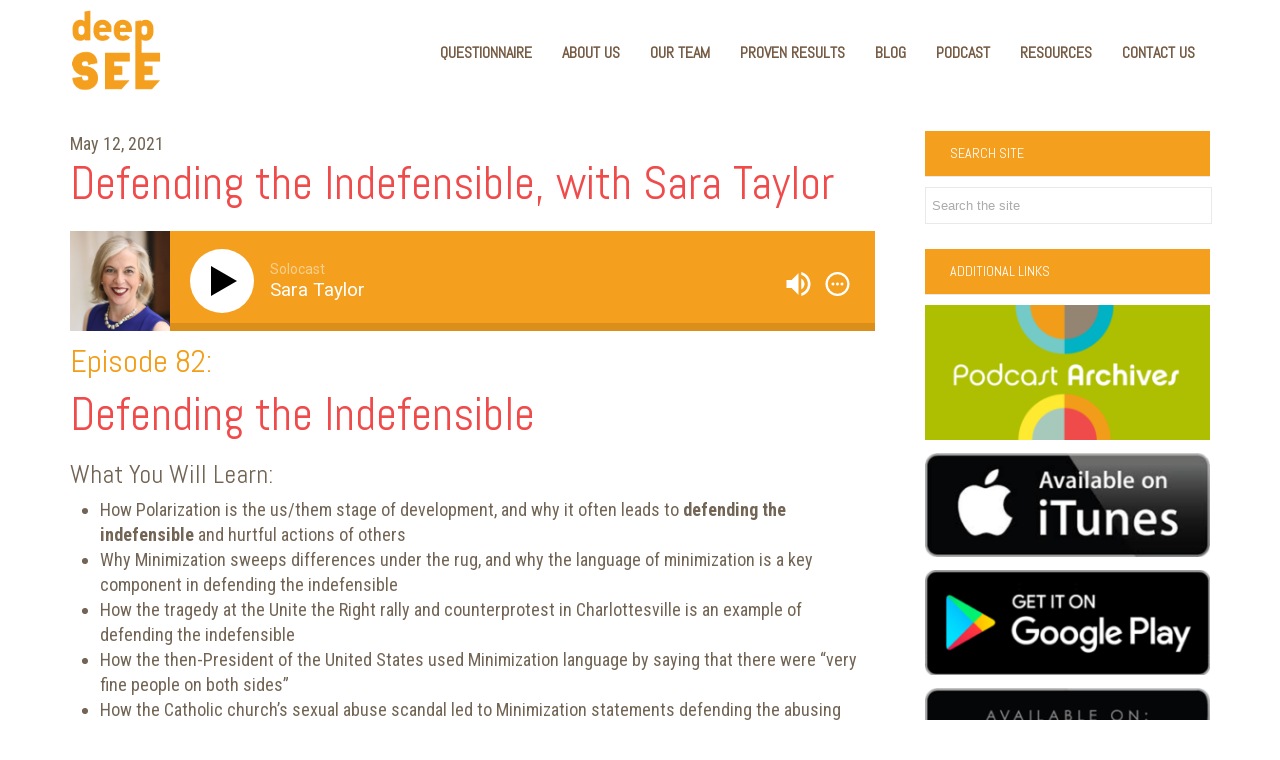

--- FILE ---
content_type: text/html; charset=UTF-8
request_url: https://whatsthedifferencepodcast.com/podcasts/defending-the-indefensible/
body_size: 12658
content:
<!DOCTYPE html>
<html lang="en-US">
<head>
   <!-- Google Tag Manager -->
<script>(function(w,d,s,l,i){w[l]=w[l]||[];w[l].push({'gtm.start':
new Date().getTime(),event:'gtm.js'});var f=d.getElementsByTagName(s)[0],
j=d.createElement(s),dl=l!='dataLayer'?'&l='+l:'';j.async=true;j.src=
'https://www.googletagmanager.com/gtm.js?id='+i+dl;f.parentNode.insertBefore(j,f);
})(window,document,'script','dataLayer','GTM-TFCMGWN');</script>
<!-- End Google Tag Manager --><meta charset="UTF-8" />
<meta name="viewport" content="width=device-width, initial-scale=1">
<title>Defending the Indefensible</title>
<link rel="profile" href="http://gmpg.org/xfn/11" />
<meta name='robots' content='index, follow, max-image-preview:large, max-snippet:-1, max-video-preview:-1' />
	<style>img:is([sizes="auto" i], [sizes^="auto," i]) { contain-intrinsic-size: 3000px 1500px }</style>
	
	<!-- This site is optimized with the Yoast SEO plugin v26.4 - https://yoast.com/wordpress/plugins/seo/ -->
	<meta name="description" content="DEI in the workplace? It has a direct impact on an organization’s success… and the bottom line. Learn how to make the case for DEI in the workplace." />
	<link rel="canonical" href="https://whatsthedifferencepodcast.com/podcasts/defending-the-indefensible/" />
	<meta property="og:locale" content="en_US" />
	<meta property="og:type" content="article" />
	<meta property="og:title" content="Defending the Indefensible" />
	<meta property="og:description" content="DEI in the workplace? It has a direct impact on an organization’s success… and the bottom line. Learn how to make the case for DEI in the workplace." />
	<meta property="og:url" content="https://whatsthedifferencepodcast.com/podcasts/defending-the-indefensible/" />
	<meta property="og:site_name" content="What&#039;s The Difference" />
	<meta property="article:publisher" content="https://www.facebook.com/deepsee.consulting/" />
	<meta property="article:modified_time" content="2021-05-12T16:22:04+00:00" />
	<meta property="og:image" content="https://whatsthedifferencepodcast.com/wp-content/uploads/2021/05/WTD_EP82.png" />
	<meta property="og:image:width" content="1024" />
	<meta property="og:image:height" content="512" />
	<meta property="og:image:type" content="image/png" />
	<meta name="twitter:card" content="summary_large_image" />
	<meta name="twitter:image" content="https://whatsthedifferencepodcast.com/wp-content/uploads/2021/05/WTD_EP82.png" />
	<meta name="twitter:site" content="@deepseesara" />
	<meta name="twitter:label1" content="Est. reading time" />
	<meta name="twitter:data1" content="3 minutes" />
	<script type="application/ld+json" class="yoast-schema-graph">{"@context":"https://schema.org","@graph":[{"@type":"WebPage","@id":"https://whatsthedifferencepodcast.com/podcasts/defending-the-indefensible/","url":"https://whatsthedifferencepodcast.com/podcasts/defending-the-indefensible/","name":"Defending the Indefensible","isPartOf":{"@id":"https://whatsthedifferencepodcast.com/#website"},"primaryImageOfPage":{"@id":"https://whatsthedifferencepodcast.com/podcasts/defending-the-indefensible/#primaryimage"},"image":{"@id":"https://whatsthedifferencepodcast.com/podcasts/defending-the-indefensible/#primaryimage"},"thumbnailUrl":"https://whatsthedifferencepodcast.com/wp-content/uploads/2021/05/Solocast-42_01_01.png","datePublished":"2021-05-12T09:00:48+00:00","dateModified":"2021-05-12T16:22:04+00:00","description":"DEI in the workplace? It has a direct impact on an organization’s success… and the bottom line. Learn how to make the case for DEI in the workplace.","breadcrumb":{"@id":"https://whatsthedifferencepodcast.com/podcasts/defending-the-indefensible/#breadcrumb"},"inLanguage":"en-US","potentialAction":[{"@type":"ReadAction","target":["https://whatsthedifferencepodcast.com/podcasts/defending-the-indefensible/"]}]},{"@type":"ImageObject","inLanguage":"en-US","@id":"https://whatsthedifferencepodcast.com/podcasts/defending-the-indefensible/#primaryimage","url":"https://whatsthedifferencepodcast.com/wp-content/uploads/2021/05/Solocast-42_01_01.png","contentUrl":"https://whatsthedifferencepodcast.com/wp-content/uploads/2021/05/Solocast-42_01_01.png","width":640,"height":480},{"@type":"BreadcrumbList","@id":"https://whatsthedifferencepodcast.com/podcasts/defending-the-indefensible/#breadcrumb","itemListElement":[{"@type":"ListItem","position":1,"name":"Home","item":"https://whatsthedifferencepodcast.com/"},{"@type":"ListItem","position":2,"name":"Podcasts","item":"https://whatsthedifferencepodcast.com/podcasts/"},{"@type":"ListItem","position":3,"name":"Defending the Indefensible, with Sara Taylor"}]},{"@type":"WebSite","@id":"https://whatsthedifferencepodcast.com/#website","url":"https://whatsthedifferencepodcast.com/","name":"What&#039;s The Difference","description":"","potentialAction":[{"@type":"SearchAction","target":{"@type":"EntryPoint","urlTemplate":"https://whatsthedifferencepodcast.com/?s={search_term_string}"},"query-input":{"@type":"PropertyValueSpecification","valueRequired":true,"valueName":"search_term_string"}}],"inLanguage":"en-US"}]}</script>
	<!-- / Yoast SEO plugin. -->


<link rel='dns-prefetch' href='//fonts.googleapis.com' />
<link rel='dns-prefetch' href='//use.fontawesome.com' />
<link rel="alternate" type="application/rss+xml" title="What&#039;s The Difference &raquo; Feed" href="https://whatsthedifferencepodcast.com/feed/" />
<link rel="alternate" type="application/rss+xml" title="What&#039;s The Difference &raquo; Comments Feed" href="https://whatsthedifferencepodcast.com/comments/feed/" />
<link rel='stylesheet' id='wp-block-library-css' href='https://whatsthedifferencepodcast.com/wp-includes/css/dist/block-library/style.min.css?ver=6.8.3' type='text/css' media='all' />
<style id='classic-theme-styles-inline-css' type='text/css'>
/*! This file is auto-generated */
.wp-block-button__link{color:#fff;background-color:#32373c;border-radius:9999px;box-shadow:none;text-decoration:none;padding:calc(.667em + 2px) calc(1.333em + 2px);font-size:1.125em}.wp-block-file__button{background:#32373c;color:#fff;text-decoration:none}
</style>
<style id='global-styles-inline-css' type='text/css'>
:root{--wp--preset--aspect-ratio--square: 1;--wp--preset--aspect-ratio--4-3: 4/3;--wp--preset--aspect-ratio--3-4: 3/4;--wp--preset--aspect-ratio--3-2: 3/2;--wp--preset--aspect-ratio--2-3: 2/3;--wp--preset--aspect-ratio--16-9: 16/9;--wp--preset--aspect-ratio--9-16: 9/16;--wp--preset--color--black: #000000;--wp--preset--color--cyan-bluish-gray: #abb8c3;--wp--preset--color--white: #ffffff;--wp--preset--color--pale-pink: #f78da7;--wp--preset--color--vivid-red: #cf2e2e;--wp--preset--color--luminous-vivid-orange: #ff6900;--wp--preset--color--luminous-vivid-amber: #fcb900;--wp--preset--color--light-green-cyan: #7bdcb5;--wp--preset--color--vivid-green-cyan: #00d084;--wp--preset--color--pale-cyan-blue: #8ed1fc;--wp--preset--color--vivid-cyan-blue: #0693e3;--wp--preset--color--vivid-purple: #9b51e0;--wp--preset--gradient--vivid-cyan-blue-to-vivid-purple: linear-gradient(135deg,rgba(6,147,227,1) 0%,rgb(155,81,224) 100%);--wp--preset--gradient--light-green-cyan-to-vivid-green-cyan: linear-gradient(135deg,rgb(122,220,180) 0%,rgb(0,208,130) 100%);--wp--preset--gradient--luminous-vivid-amber-to-luminous-vivid-orange: linear-gradient(135deg,rgba(252,185,0,1) 0%,rgba(255,105,0,1) 100%);--wp--preset--gradient--luminous-vivid-orange-to-vivid-red: linear-gradient(135deg,rgba(255,105,0,1) 0%,rgb(207,46,46) 100%);--wp--preset--gradient--very-light-gray-to-cyan-bluish-gray: linear-gradient(135deg,rgb(238,238,238) 0%,rgb(169,184,195) 100%);--wp--preset--gradient--cool-to-warm-spectrum: linear-gradient(135deg,rgb(74,234,220) 0%,rgb(151,120,209) 20%,rgb(207,42,186) 40%,rgb(238,44,130) 60%,rgb(251,105,98) 80%,rgb(254,248,76) 100%);--wp--preset--gradient--blush-light-purple: linear-gradient(135deg,rgb(255,206,236) 0%,rgb(152,150,240) 100%);--wp--preset--gradient--blush-bordeaux: linear-gradient(135deg,rgb(254,205,165) 0%,rgb(254,45,45) 50%,rgb(107,0,62) 100%);--wp--preset--gradient--luminous-dusk: linear-gradient(135deg,rgb(255,203,112) 0%,rgb(199,81,192) 50%,rgb(65,88,208) 100%);--wp--preset--gradient--pale-ocean: linear-gradient(135deg,rgb(255,245,203) 0%,rgb(182,227,212) 50%,rgb(51,167,181) 100%);--wp--preset--gradient--electric-grass: linear-gradient(135deg,rgb(202,248,128) 0%,rgb(113,206,126) 100%);--wp--preset--gradient--midnight: linear-gradient(135deg,rgb(2,3,129) 0%,rgb(40,116,252) 100%);--wp--preset--font-size--small: 13px;--wp--preset--font-size--medium: 20px;--wp--preset--font-size--large: 36px;--wp--preset--font-size--x-large: 42px;--wp--preset--spacing--20: 0.44rem;--wp--preset--spacing--30: 0.67rem;--wp--preset--spacing--40: 1rem;--wp--preset--spacing--50: 1.5rem;--wp--preset--spacing--60: 2.25rem;--wp--preset--spacing--70: 3.38rem;--wp--preset--spacing--80: 5.06rem;--wp--preset--shadow--natural: 6px 6px 9px rgba(0, 0, 0, 0.2);--wp--preset--shadow--deep: 12px 12px 50px rgba(0, 0, 0, 0.4);--wp--preset--shadow--sharp: 6px 6px 0px rgba(0, 0, 0, 0.2);--wp--preset--shadow--outlined: 6px 6px 0px -3px rgba(255, 255, 255, 1), 6px 6px rgba(0, 0, 0, 1);--wp--preset--shadow--crisp: 6px 6px 0px rgba(0, 0, 0, 1);}:where(.is-layout-flex){gap: 0.5em;}:where(.is-layout-grid){gap: 0.5em;}body .is-layout-flex{display: flex;}.is-layout-flex{flex-wrap: wrap;align-items: center;}.is-layout-flex > :is(*, div){margin: 0;}body .is-layout-grid{display: grid;}.is-layout-grid > :is(*, div){margin: 0;}:where(.wp-block-columns.is-layout-flex){gap: 2em;}:where(.wp-block-columns.is-layout-grid){gap: 2em;}:where(.wp-block-post-template.is-layout-flex){gap: 1.25em;}:where(.wp-block-post-template.is-layout-grid){gap: 1.25em;}.has-black-color{color: var(--wp--preset--color--black) !important;}.has-cyan-bluish-gray-color{color: var(--wp--preset--color--cyan-bluish-gray) !important;}.has-white-color{color: var(--wp--preset--color--white) !important;}.has-pale-pink-color{color: var(--wp--preset--color--pale-pink) !important;}.has-vivid-red-color{color: var(--wp--preset--color--vivid-red) !important;}.has-luminous-vivid-orange-color{color: var(--wp--preset--color--luminous-vivid-orange) !important;}.has-luminous-vivid-amber-color{color: var(--wp--preset--color--luminous-vivid-amber) !important;}.has-light-green-cyan-color{color: var(--wp--preset--color--light-green-cyan) !important;}.has-vivid-green-cyan-color{color: var(--wp--preset--color--vivid-green-cyan) !important;}.has-pale-cyan-blue-color{color: var(--wp--preset--color--pale-cyan-blue) !important;}.has-vivid-cyan-blue-color{color: var(--wp--preset--color--vivid-cyan-blue) !important;}.has-vivid-purple-color{color: var(--wp--preset--color--vivid-purple) !important;}.has-black-background-color{background-color: var(--wp--preset--color--black) !important;}.has-cyan-bluish-gray-background-color{background-color: var(--wp--preset--color--cyan-bluish-gray) !important;}.has-white-background-color{background-color: var(--wp--preset--color--white) !important;}.has-pale-pink-background-color{background-color: var(--wp--preset--color--pale-pink) !important;}.has-vivid-red-background-color{background-color: var(--wp--preset--color--vivid-red) !important;}.has-luminous-vivid-orange-background-color{background-color: var(--wp--preset--color--luminous-vivid-orange) !important;}.has-luminous-vivid-amber-background-color{background-color: var(--wp--preset--color--luminous-vivid-amber) !important;}.has-light-green-cyan-background-color{background-color: var(--wp--preset--color--light-green-cyan) !important;}.has-vivid-green-cyan-background-color{background-color: var(--wp--preset--color--vivid-green-cyan) !important;}.has-pale-cyan-blue-background-color{background-color: var(--wp--preset--color--pale-cyan-blue) !important;}.has-vivid-cyan-blue-background-color{background-color: var(--wp--preset--color--vivid-cyan-blue) !important;}.has-vivid-purple-background-color{background-color: var(--wp--preset--color--vivid-purple) !important;}.has-black-border-color{border-color: var(--wp--preset--color--black) !important;}.has-cyan-bluish-gray-border-color{border-color: var(--wp--preset--color--cyan-bluish-gray) !important;}.has-white-border-color{border-color: var(--wp--preset--color--white) !important;}.has-pale-pink-border-color{border-color: var(--wp--preset--color--pale-pink) !important;}.has-vivid-red-border-color{border-color: var(--wp--preset--color--vivid-red) !important;}.has-luminous-vivid-orange-border-color{border-color: var(--wp--preset--color--luminous-vivid-orange) !important;}.has-luminous-vivid-amber-border-color{border-color: var(--wp--preset--color--luminous-vivid-amber) !important;}.has-light-green-cyan-border-color{border-color: var(--wp--preset--color--light-green-cyan) !important;}.has-vivid-green-cyan-border-color{border-color: var(--wp--preset--color--vivid-green-cyan) !important;}.has-pale-cyan-blue-border-color{border-color: var(--wp--preset--color--pale-cyan-blue) !important;}.has-vivid-cyan-blue-border-color{border-color: var(--wp--preset--color--vivid-cyan-blue) !important;}.has-vivid-purple-border-color{border-color: var(--wp--preset--color--vivid-purple) !important;}.has-vivid-cyan-blue-to-vivid-purple-gradient-background{background: var(--wp--preset--gradient--vivid-cyan-blue-to-vivid-purple) !important;}.has-light-green-cyan-to-vivid-green-cyan-gradient-background{background: var(--wp--preset--gradient--light-green-cyan-to-vivid-green-cyan) !important;}.has-luminous-vivid-amber-to-luminous-vivid-orange-gradient-background{background: var(--wp--preset--gradient--luminous-vivid-amber-to-luminous-vivid-orange) !important;}.has-luminous-vivid-orange-to-vivid-red-gradient-background{background: var(--wp--preset--gradient--luminous-vivid-orange-to-vivid-red) !important;}.has-very-light-gray-to-cyan-bluish-gray-gradient-background{background: var(--wp--preset--gradient--very-light-gray-to-cyan-bluish-gray) !important;}.has-cool-to-warm-spectrum-gradient-background{background: var(--wp--preset--gradient--cool-to-warm-spectrum) !important;}.has-blush-light-purple-gradient-background{background: var(--wp--preset--gradient--blush-light-purple) !important;}.has-blush-bordeaux-gradient-background{background: var(--wp--preset--gradient--blush-bordeaux) !important;}.has-luminous-dusk-gradient-background{background: var(--wp--preset--gradient--luminous-dusk) !important;}.has-pale-ocean-gradient-background{background: var(--wp--preset--gradient--pale-ocean) !important;}.has-electric-grass-gradient-background{background: var(--wp--preset--gradient--electric-grass) !important;}.has-midnight-gradient-background{background: var(--wp--preset--gradient--midnight) !important;}.has-small-font-size{font-size: var(--wp--preset--font-size--small) !important;}.has-medium-font-size{font-size: var(--wp--preset--font-size--medium) !important;}.has-large-font-size{font-size: var(--wp--preset--font-size--large) !important;}.has-x-large-font-size{font-size: var(--wp--preset--font-size--x-large) !important;}
:where(.wp-block-post-template.is-layout-flex){gap: 1.25em;}:where(.wp-block-post-template.is-layout-grid){gap: 1.25em;}
:where(.wp-block-columns.is-layout-flex){gap: 2em;}:where(.wp-block-columns.is-layout-grid){gap: 2em;}
:root :where(.wp-block-pullquote){font-size: 1.5em;line-height: 1.6;}
</style>
<style id='proi_pcp_podcast_css-inline-css' type='text/css'>

            .proi_podcast_wrap .entry-content { margin: 0 0 20px 0;  }

            .proi_podcast_wrap .inner-wrap { padding: 15px; background-color: #f1f1f1; border-bottom: 6px solid #d5d5d5; margin-bottom: 25px; }
            .proi_podcast_wrap .inner-wrap h2 { margin: 0; }

            .proi_podcast_wrap .smart-track-player { margin: 0 0 15px 0 !important; /* important required because they use it */ }
            .proi_podcast_wrap .wp-audio-shortcode { margin-bottom: 20px; }

            .proi_podcast_wrap .player { height: 100px; background: #000; padding: 40px 10px 0 10px; color: #ccc; font-size: 14px; }
            .proi_podcast_wrap .post a.more { display: block; margin: 0; }

            .proi_podcast-no-player-headshot { max-width: 250px; height: auto;  }

            .proi_podcast_wrap .proi-directory-icon-wrap {
               padding: 5px 10px;
               margin: 20px 0 15px 0;
               background-color: #ccc;
            }
            .proi_podcast_wrap .proi-directory-icon-wrap p {
               margin: 5px 0 10px 0;
               color: #000;
               font-weight: bold;
            }
            .proi_podcast_wrap .proi-directory-icons {
               width: 100%;
               padding: 0;
               margin: 0;
               display: -webkit-box;
               display: -moz-box;
               display: -ms-flexbox;
               display: -webkit-flex;
               display: flex;
               -webkit-flex-flow: row nowrap;
               justify-content: flex-start;
            }
            .proi_podcast_wrap .proi-directory-icons .proi-directory { padding: 0 2px; text-align: center; }
            .proi_podcast_wrap .proi-directory-icons .proi-directory img { max-height: 55px; }

            .proi_podcast_wrap .proi-social-sharing {
               padding: 5px 10px;
               margin: 20px 0 15px 0;
               background-color: #ccc;
            }
            .proi_podcast_wrap .proi-social-sharing p {
               margin: 5px 0 10px 0;
               color: #000;
               font-weight: bold;
            }
            .proi_podcast_wrap .proi-social-sharing a {
               display: inline-block;
               text-indent: -99999px;
               padding: 0px;
               margin: 0 10px 0 0;
               width: 45px;
               height: 45px;
               border: 0px;
               background-image: url( https://whatsthedifferencepodcast.com/wp-content/plugins/proi-podcast//images/social-share-icons.png );
               background-repeat: no-repeat;
            }
            .proi_podcast_wrap .proi-social-sharing a:hover {
               transition-delay: 0s;
               transition-duration: 250ms;
               transition-property: all;
               transition-timing-function: ease-in-out;
            }
            .proi_podcast_wrap .proi-social-sharing .proi-twitter            { background-position: 0px -45px;      }
            .proi_podcast_wrap .proi-social-sharing .proi-twitter:hover      { background-position: 0px 0px;        }
            .proi_podcast_wrap .proi-social-sharing .proi-googleplus         { background-position: -45px -45px;    }
            .proi_podcast_wrap .proi-social-sharing .proi-googleplus:hover   { background-position: -45px 0px;      }
            .proi_podcast_wrap .proi-social-sharing .proi-facebook           { background-position: -90px -45px;    }
            .proi_podcast_wrap .proi-social-sharing .proi-facebook:hover     { background-position: -90px 0px;      }
            .proi_podcast_wrap .proi-social-sharing .proi-linkedin           { background-position: -135px -45px;   }
            .proi_podcast_wrap .proi-social-sharing .proi-linkedin:hover     { background-position: -135px 0px;     }

            ul.proi_podcast-archive-list { margin: 0; padding: 0; }
            ul.proi_podcast-archive-list li { margin: 0; padding: 0; border-bottom: 1px solid #E9E9E9; list-style: none; }
            ul.proi_podcast-archive-list li:last-of-type { border: none; }
            ul.proi_podcast-archive-list li a { display: block; padding: 6px 0; text-decoration: none; transition: .3s; }
            ul.proi_podcast-archive-list li a:hover { padding-left: 15px; text-decoration: underline; }

            #proi_pcp_recent_columns                  { margin: 50px 0 80px 0; }
            #proi_pcp_recent_columns .podcast         { float: left; padding: 0 15px; }
            #proi_pcp_recent_columns.cols-1 .podcast  { width: 50%; margin-left: 25%; margin-right: 25%; }
            #proi_pcp_recent_columns.cols-2 .podcast  { width: 50%; }
            #proi_pcp_recent_columns.cols-3 .podcast  { width: 33.3333%; }
            #proi_pcp_recent_columns.cols-4 .podcast  { width: 25%; }
            #proi_pcp_recent_columns.cols-5 .podcast  { width: 20%; }
            #proi_pcp_recent_columns .podcast a       { color: #3b3b3b; }
            #proi_pcp_recent_columns .podcast span    { display: block; text-align: center; }
            #proi_pcp_recent_columns .podcast span.img {
                  position: relative;
                  width: 150px;
                  height: 150px;
                  margin: 0 auto 5px auto;
                  -moz-border-radius:     50%;
                  -webkit-border-radius:  50%;
                  border-radius:          50%;
                  -khtml-border-radius:   50%;
                  -o-transition:          .3s;
                  -ms-transition:         .3s;
                  -moz-transition:        .3s;
                  -webkit-transition:     .3s;
                  transition:             .3s;
               }
            #proi_pcp_recent_columns .podcast a:hover span.img { background: #aaa; }
            #proi_pcp_recent_columns .podcast span.img img {
                  width: 140px;
                  height: 140px;
                  margin: 5px auto 0 auto;
                  padding: 0;
                  -moz-border-radius:     50%;
                  -webkit-border-radius:  50%;
                  border-radius:          50%;
                  -khtml-border-radius:   50%;
               }
            #proi_pcp_recent_columns .podcast span.name {
                  font-size: 16px;
                  font-weight: 700;
                  margin: 0 0 5px 0;
               }
            #proi_pcp_recent_columns .podcast span.subtitle {
                  font-size: 10px;
                  font-weight: 700;
                  text-transform: uppercase;
                  margin: 0;
                  padding: 0 0 20px 0;
                  border-bottom: 1px solid #bbb;
               }
            #proi_pcp_recent_columns .podcast .bio-excerpt {
                  margin: 10px 0 0 0;
                  padding: 15px 5px;
                  line-height: 24px;
                  text-align: center;
               }
            #proi_pcp_recent_columns .podcast .bio-excerpt p            { margin: 0; line-height: 24px; }
            #proi_pcp_recent_columns .podcast .bio-excerpt a.more-link  { display: none; }
         
</style>
<link rel='stylesheet' id='rs-plugin-settings-css' href='https://whatsthedifferencepodcast.com/wp-content/plugins/revslider/public/assets/css/settings.css?ver=5.4.8' type='text/css' media='all' />
<style id='rs-plugin-settings-inline-css' type='text/css'>
#rs-demo-id {}
</style>
<link rel='stylesheet' id='wp-components-css' href='https://whatsthedifferencepodcast.com/wp-includes/css/dist/components/style.min.css?ver=6.8.3' type='text/css' media='all' />
<link rel='stylesheet' id='godaddy-styles-css' href='https://whatsthedifferencepodcast.com/wp-content/mu-plugins/vendor/wpex/godaddy-launch/includes/Dependencies/GoDaddy/Styles/build/latest.css?ver=2.0.2' type='text/css' media='all' />
<link rel='stylesheet' id='whatsthediff_google_fonts-css' href='https://fonts.googleapis.com/css?family=Fjalla+One:400%7cLibre+Franklin:400,500,700,700i,400i%7cRoboto+Condensed:700,700i,400i,400%7cAbel&#038;1631456818' type='text/css' media='all' />
<link rel='stylesheet' id='ds-main-styles-css' href='https://whatsthedifferencepodcast.com/wp-content/themes/whatsthedifference/style.css?ver=1565798435' type='text/css' media='' />
<link rel='stylesheet' id='bfa-font-awesome-css' href='https://use.fontawesome.com/releases/v5.15.4/css/all.css?ver=2.0.3' type='text/css' media='all' />
<link rel='stylesheet' id='bfa-font-awesome-v4-shim-css' href='https://use.fontawesome.com/releases/v5.15.4/css/v4-shims.css?ver=2.0.3' type='text/css' media='all' />
<style id='bfa-font-awesome-v4-shim-inline-css' type='text/css'>

			@font-face {
				font-family: 'FontAwesome';
				src: url('https://use.fontawesome.com/releases/v5.15.4/webfonts/fa-brands-400.eot'),
				url('https://use.fontawesome.com/releases/v5.15.4/webfonts/fa-brands-400.eot?#iefix') format('embedded-opentype'),
				url('https://use.fontawesome.com/releases/v5.15.4/webfonts/fa-brands-400.woff2') format('woff2'),
				url('https://use.fontawesome.com/releases/v5.15.4/webfonts/fa-brands-400.woff') format('woff'),
				url('https://use.fontawesome.com/releases/v5.15.4/webfonts/fa-brands-400.ttf') format('truetype'),
				url('https://use.fontawesome.com/releases/v5.15.4/webfonts/fa-brands-400.svg#fontawesome') format('svg');
			}

			@font-face {
				font-family: 'FontAwesome';
				src: url('https://use.fontawesome.com/releases/v5.15.4/webfonts/fa-solid-900.eot'),
				url('https://use.fontawesome.com/releases/v5.15.4/webfonts/fa-solid-900.eot?#iefix') format('embedded-opentype'),
				url('https://use.fontawesome.com/releases/v5.15.4/webfonts/fa-solid-900.woff2') format('woff2'),
				url('https://use.fontawesome.com/releases/v5.15.4/webfonts/fa-solid-900.woff') format('woff'),
				url('https://use.fontawesome.com/releases/v5.15.4/webfonts/fa-solid-900.ttf') format('truetype'),
				url('https://use.fontawesome.com/releases/v5.15.4/webfonts/fa-solid-900.svg#fontawesome') format('svg');
			}

			@font-face {
				font-family: 'FontAwesome';
				src: url('https://use.fontawesome.com/releases/v5.15.4/webfonts/fa-regular-400.eot'),
				url('https://use.fontawesome.com/releases/v5.15.4/webfonts/fa-regular-400.eot?#iefix') format('embedded-opentype'),
				url('https://use.fontawesome.com/releases/v5.15.4/webfonts/fa-regular-400.woff2') format('woff2'),
				url('https://use.fontawesome.com/releases/v5.15.4/webfonts/fa-regular-400.woff') format('woff'),
				url('https://use.fontawesome.com/releases/v5.15.4/webfonts/fa-regular-400.ttf') format('truetype'),
				url('https://use.fontawesome.com/releases/v5.15.4/webfonts/fa-regular-400.svg#fontawesome') format('svg');
				unicode-range: U+F004-F005,U+F007,U+F017,U+F022,U+F024,U+F02E,U+F03E,U+F044,U+F057-F059,U+F06E,U+F070,U+F075,U+F07B-F07C,U+F080,U+F086,U+F089,U+F094,U+F09D,U+F0A0,U+F0A4-F0A7,U+F0C5,U+F0C7-F0C8,U+F0E0,U+F0EB,U+F0F3,U+F0F8,U+F0FE,U+F111,U+F118-F11A,U+F11C,U+F133,U+F144,U+F146,U+F14A,U+F14D-F14E,U+F150-F152,U+F15B-F15C,U+F164-F165,U+F185-F186,U+F191-F192,U+F1AD,U+F1C1-F1C9,U+F1CD,U+F1D8,U+F1E3,U+F1EA,U+F1F6,U+F1F9,U+F20A,U+F247-F249,U+F24D,U+F254-F25B,U+F25D,U+F267,U+F271-F274,U+F279,U+F28B,U+F28D,U+F2B5-F2B6,U+F2B9,U+F2BB,U+F2BD,U+F2C1-F2C2,U+F2D0,U+F2D2,U+F2DC,U+F2ED,U+F328,U+F358-F35B,U+F3A5,U+F3D1,U+F410,U+F4AD;
			}
		
</style>
<script type="text/javascript" src="https://whatsthedifferencepodcast.com/wp-includes/js/jquery/jquery.min.js?ver=3.7.1" id="jquery-core-js"></script>
<script type="text/javascript" src="https://whatsthedifferencepodcast.com/wp-includes/js/jquery/jquery-migrate.min.js?ver=3.4.1" id="jquery-migrate-js"></script>
<script type="text/javascript" src="https://whatsthedifferencepodcast.com/wp-content/plugins/revslider/public/assets/js/jquery.themepunch.tools.min.js?ver=5.4.8" id="tp-tools-js"></script>
<script type="text/javascript" src="https://whatsthedifferencepodcast.com/wp-content/plugins/revslider/public/assets/js/jquery.themepunch.revolution.min.js?ver=5.4.8" id="revmin-js"></script>
<link rel="https://api.w.org/" href="https://whatsthedifferencepodcast.com/wp-json/" /><link rel="EditURI" type="application/rsd+xml" title="RSD" href="https://whatsthedifferencepodcast.com/xmlrpc.php?rsd" />
<meta name="generator" content="WordPress 6.8.3" />
<link rel='shortlink' href='https://whatsthedifferencepodcast.com/?p=564' />
<link rel="alternate" title="oEmbed (JSON)" type="application/json+oembed" href="https://whatsthedifferencepodcast.com/wp-json/oembed/1.0/embed?url=https%3A%2F%2Fwhatsthedifferencepodcast.com%2Fpodcasts%2Fdefending-the-indefensible%2F" />
<link rel="alternate" title="oEmbed (XML)" type="text/xml+oembed" href="https://whatsthedifferencepodcast.com/wp-json/oembed/1.0/embed?url=https%3A%2F%2Fwhatsthedifferencepodcast.com%2Fpodcasts%2Fdefending-the-indefensible%2F&#038;format=xml" />
<link rel="shortcut icon" type="image/x-icon" href="https://whatsthedifferencepodcast.com/wp-content/uploads/2019/02/favicon.png" /><meta name="generator" content="Powered by Slider Revolution 5.4.8 - responsive, Mobile-Friendly Slider Plugin for WordPress with comfortable drag and drop interface." />
<script type="text/javascript">function setREVStartSize(e){									
						try{ e.c=jQuery(e.c);var i=jQuery(window).width(),t=9999,r=0,n=0,l=0,f=0,s=0,h=0;
							if(e.responsiveLevels&&(jQuery.each(e.responsiveLevels,function(e,f){f>i&&(t=r=f,l=e),i>f&&f>r&&(r=f,n=e)}),t>r&&(l=n)),f=e.gridheight[l]||e.gridheight[0]||e.gridheight,s=e.gridwidth[l]||e.gridwidth[0]||e.gridwidth,h=i/s,h=h>1?1:h,f=Math.round(h*f),"fullscreen"==e.sliderLayout){var u=(e.c.width(),jQuery(window).height());if(void 0!=e.fullScreenOffsetContainer){var c=e.fullScreenOffsetContainer.split(",");if (c) jQuery.each(c,function(e,i){u=jQuery(i).length>0?u-jQuery(i).outerHeight(!0):u}),e.fullScreenOffset.split("%").length>1&&void 0!=e.fullScreenOffset&&e.fullScreenOffset.length>0?u-=jQuery(window).height()*parseInt(e.fullScreenOffset,0)/100:void 0!=e.fullScreenOffset&&e.fullScreenOffset.length>0&&(u-=parseInt(e.fullScreenOffset,0))}f=u}else void 0!=e.minHeight&&f<e.minHeight&&(f=e.minHeight);e.c.closest(".rev_slider_wrapper").css({height:f})					
						}catch(d){console.log("Failure at Presize of Slider:"+d)}						
					};</script>
<style>
            a { color:#f04b4b; }
            a:hover { color:#f04b4b; }
            ul#nav > li.current-menu-item > a,
            ul#nav > li.active > a { border-color:#f49f1e; }
            ul#nav li ul li a:hover { background-color:#f49f1e; color:#ef4b4b; }
            a.button:hover { background-color:#f49f1e; color:#ef4b4b; }
            #commentform .form-submit input:hover { background-color:#f49f1e; color:#ef4b4b; }
            .cms-bgcolor i.fa { background-color:#f49f1e; }
            #podcasts .podcast a:hover span.img { background-color:#f04b4b; }
            #secondary h3.widget-title { background-color:#f49f1e; color:#ffffff }
            #mobile-menu-bar { background-color:#f49f1e; }
            #mobile-menu-dropdown ul li:hover { background-color:#f49f1e; }
            #mobile-menu-dropdown ul li:hover a { color:#ef4b4b; }
            #search-menu-dropdown { background-color:#f49f1e; }
         </style><meta name="google-site-verification" content="Dt39zkmg8L4mS_-l98lvoV-yv4kw1Aa3kpRzDvnfBAM" />
<style>
#podcasts .podcast .bio-excerpt { display: none; }
#podcasts .podcast span.subtitle { border-bottom: none; }
</style></head>
<body class="wp-singular digi_podcast-template-default single single-digi_podcast postid-564 wp-theme-whatsthedifference digi_podcast-defending-the-indefensible">
<!-- Google Tag Manager (noscript) -->
<noscript><iframe src="https://www.googletagmanager.com/ns.html?id=GTM-TFCMGWN"
height="0" width="0" style="display:none;visibility:hidden"></iframe></noscript>
<!-- End Google Tag Manager (noscript) --><div id="mobile-menu-bar" class="clearfix"><div class="menu-mobile-menu-bar-container"><ul id="menu-mobile-menu-bar" class="menu"><li id="menu-item-32" class="home menu-item menu-item-type-post_type menu-item-object-page menu-item-home menu-item-32"><a href="https://whatsthedifferencepodcast.com/">Home</a></li>
<li id="menu-item-33" class="search menu-item menu-item-type-custom menu-item-object-custom menu-item-33"><a href="#">Search</a></li>
<li id="menu-item-34" class="hamburger menu-item menu-item-type-custom menu-item-object-custom menu-item-34"><a href="#">Menu</a></li>
</ul></div></div>
<div id="mobile-menu-dropdown" class="clearfix"><div class="menu-main-menu-container"><ul id="menu-main-menu" class="menu"><li id="menu-item-24" class="menu-item menu-item-type-custom menu-item-object-custom menu-item-24"><a href="https://www.deepseeconsulting.com/pro-bono-questionnaire/">QUESTIONNAIRE</a></li>
<li id="menu-item-25" class="menu-item menu-item-type-custom menu-item-object-custom menu-item-25"><a href="https://www.deepseeconsulting.com/about-us/">ABOUT US</a></li>
<li id="menu-item-26" class="menu-item menu-item-type-custom menu-item-object-custom menu-item-26"><a href="https://www.deepseeconsulting.com/our-team/">OUR TEAM</a></li>
<li id="menu-item-27" class="menu-item menu-item-type-custom menu-item-object-custom menu-item-27"><a href="https://www.deepseeconsulting.com/proven-results/">PROVEN RESULTS</a></li>
<li id="menu-item-28" class="menu-item menu-item-type-custom menu-item-object-custom menu-item-28"><a href="https://www.deepseeconsulting.com/blog/">BLOG</a></li>
<li id="menu-item-59" class="menu-item menu-item-type-post_type menu-item-object-page menu-item-home menu-item-59"><a href="https://whatsthedifferencepodcast.com/">PODCAST</a></li>
<li id="menu-item-29" class="menu-item menu-item-type-custom menu-item-object-custom menu-item-29"><a href="https://www.deepseeconsulting.com/resources">RESOURCES</a></li>
<li id="menu-item-30" class="menu-item menu-item-type-custom menu-item-object-custom menu-item-30"><a href="https://www.deepseeconsulting.com/contact-us/">CONTACT US</a></li>
</ul></div></div>
<div id="search-menu-dropdown" class="clearfix">	<form method="get" class="searchform" action="https://whatsthedifferencepodcast.com">
		<input type="text" class="search-text" name="s" value="Search the site" onfocus="if (this.value == 'Search the site') {this.value = '';}" onblur="if (this.value == '') {this.value = 'Search the site';}" />
		<input type="submit" class="searchsubmit" value="&nbsp;" />
	</form>
</div>
<div id="page-wrap" class="clearfix">

   <header id="masthead" class="clearfix">
      <div class="pagewidth clearfix">
                  <div class="row-2 clearfix">
            <div id="logo">
               <a href="https://whatsthedifferencepodcast.com/"><img src="https://whatsthedifferencepodcast.com/wp-content/uploads/2019/02/deep-see.png" alt="deepSee Consulting" /></a>            </div>
            <nav id="nav-wrap" class="clearfix">
               <div class="menu-main-menu-container"><ul id="nav" class="menu"><li class="menu-item menu-item-type-custom menu-item-object-custom menu-item-24"><a href="https://www.deepseeconsulting.com/pro-bono-questionnaire/">QUESTIONNAIRE</a></li>
<li class="menu-item menu-item-type-custom menu-item-object-custom menu-item-25"><a href="https://www.deepseeconsulting.com/about-us/">ABOUT US</a></li>
<li class="menu-item menu-item-type-custom menu-item-object-custom menu-item-26"><a href="https://www.deepseeconsulting.com/our-team/">OUR TEAM</a></li>
<li class="menu-item menu-item-type-custom menu-item-object-custom menu-item-27"><a href="https://www.deepseeconsulting.com/proven-results/">PROVEN RESULTS</a></li>
<li class="menu-item menu-item-type-custom menu-item-object-custom menu-item-28"><a href="https://www.deepseeconsulting.com/blog/">BLOG</a></li>
<li class="menu-item menu-item-type-post_type menu-item-object-page menu-item-home menu-item-59"><a href="https://whatsthedifferencepodcast.com/">PODCAST</a></li>
<li class="menu-item menu-item-type-custom menu-item-object-custom menu-item-29"><a href="https://www.deepseeconsulting.com/resources">RESOURCES</a></li>
<li class="menu-item menu-item-type-custom menu-item-object-custom menu-item-30"><a href="https://www.deepseeconsulting.com/contact-us/">CONTACT US</a></li>
</ul></div>            </nav>
         </div>
      </div>
   </header>

   
   <div id="content-wrap" class="clearfix">
      <div class="pagewidth clearfix">

      <div id="primary" class="podcast clearfix">
                     <article id="post-564" class="post clearfix">
               <header class="entry-header">
                  <p class="date">May 12, 2021</p>
                  <h1 class="entry-title">Defending the Indefensible, with Sara Taylor</h1>
               </header>
               <div class="entry-content">
                  <div class="proi_podcast_wrap">
<div class="smart-track-player-container stp-color-ffffff-f49f1e spp-stp-desktop  smart-track-player-dark" data-uid="6b0a67da"></div>
<div class="spp-shsp-form spp-shsp-form-6b0a67da"></div>
<h2>Episode 82: </h2>
<h1>Defending the Indefensible</h1>
<h3>What You Will Learn:</h3>
<ul>
<li>How Polarization is the us/them stage of development, and why it often leads to <strong>defending the indefensible</strong> and hurtful actions of others</li>
<li>Why Minimization sweeps differences under the rug, and why the language of minimization is a key component in defending the indefensible</li>
<li>How the tragedy at the Unite the Right rally and counterprotest in Charlottesville is an example of defending the indefensible</li>
<li>How the then-President of the United States used Minimization language by saying that there were &#8220;very fine people on both sides&#8221;</li>
<li>How the Catholic church&#8217;s sexual abuse scandal led to Minimization statements defending the abusing priests</li>
<li>How Minimization language continues to be used to defend the police murders of Black and Brown people</li>
<li>Why we must recognize where the defense of indefensible actions comes from and address the root cause if we hope to move beyond Minimization</li>
</ul>
<h2>Defending the Indefensible</h2>
<p>When terrible events like the murder of peaceful protester Heather Heyer in Charlottesville, Virginia on August 12, 2017 happen, we often hear people defending the indefensible actions that created those events. In this case, then-President Donald Trump famously claimed that there were “very fine people on both sides” between the protesters and counter-protesters.</p>
<p>What is the justification and rationale behind defending the indefensible? Where does this mindset come from? To answer this question, we must look to the five stages of cultural competence for answers.</p>
<p>As we’ve discussed before, these stages in order are:</p>
<ul>
<li>Denial</li>
<li>Polarization</li>
<li>Minimization</li>
<li>Acceptance</li>
<li>Adaptation</li>
</ul>
<p>Defending the indefensible begins in the Polarization stage, the “us versus them” stage of development in which we focus solely on the differences. However, defending the indefensible uses language from the Minimization stage, in which we ignore or refuse to recognize difference and instead draw similarities that may not exist.</p>
<p>This Minimization language can be found in former President Trump’s response to the terror attack in Charlottesville. “There are very fine people on both sides” seeks to minimize the differences between the groups of protesters and counterprotesters and equate one group with the other, despite the many differences in behavior and mindset that existed between the two groups.</p>
<p>So how do we respond when others use Minimization language to defend actions that by all rights are indefensible? Acceptance, the fourth stage of cultural competence, does not mean that we must accept the defensive statements at face value. Rather, we must work to look beyond the words and understand and address the root causes that lead people to defend these actions. We must work to move beyond Minimization into the more effective stage of Acceptance.</p>
<p>Unfortunately, attacks like the police murder of Black and Brown people continue to occur. And when they do, people will continue to use the language of Minimization to defend the indefensible. We must pay attention and recognize this when it happens if we hope to achieve a greater level of cultural competence in our society.</p>
<p><img fetchpriority="high" decoding="async" class="aligncenter wp-image-566 size-full" src="https://whatsthedifferencepodcast.com/wp-content/uploads/2021/05/Solocast-42_01_01.png" alt="Defending the Indefensible" width="640" height="480" srcset="https://whatsthedifferencepodcast.com/wp-content/uploads/2021/05/Solocast-42_01_01.png 640w, https://whatsthedifferencepodcast.com/wp-content/uploads/2021/05/Solocast-42_01_01-300x225.png 300w" sizes="(max-width: 640px) 100vw, 640px" /></p>
<h3>About Sara Taylor</h3>
<p>Sara Taylor earned a master’s degree in Diversity and Organizational Development from the University of Minnesota. She served as a leadership and diversity specialist at the University of Minnesota for five years and as director of diversity and inclusion for Ramsey County, Minnesota for three years.</p>
<p>Sara is the founder and president of deepSEE Consulting and has worked with companies as large as Coca-Cola, General Mills, 3M Company, AARP, and numerous others. She has a new book, “Filter Shift: How Effective People See the World,” that explores how our unconscious is actually making choices and decisions for us, all without our knowing — and how to change that.</p>
<h3>How to Connect with Sara Taylor:</h3>
<ul>
<li>Website: <a href="http://www.deepseeconsulting.com" target="_blank" rel="noopener noreferrer">www.deepseeconsulting.com</a></li>
<li>Twitter:<a href="https://twitter.com/deepseesara?lang=en" target="_blank" rel="noopener noreferrer"> @deepseesara</a></li>
</ul>
<div class="proi-social-sharing">
<p>Share this episode on:</p>
<p><a onclick="return proi_pcp_social_popup(this);" rel="external nofollow" class="proi-facebook" href="http://www.facebook.com/sharer/sharer.php?u=https%3A%2F%2Fwhatsthedifferencepodcast.com%2Fpodcasts%2Fdefending-the-indefensible%2F" target="_blank">Share on Facebook</a><a onclick="return proi_pcp_social_popup(this);" rel="external nofollow" class="proi-twitter" href="http://twitter.com/intent/tweet/?text=Defending+the+Indefensible%2C+with+Sara+Taylor&#038;url=https%3A%2F%2Fwhatsthedifferencepodcast.com%2Fpodcasts%2Fdefending-the-indefensible%2F" target="_blank">Share on Twitter</a><a onclick="return proi_pcp_social_popup(this);" rel="external nofollow" class="proi-googleplus" href="https://plus.google.com/share?url=https%3A%2F%2Fwhatsthedifferencepodcast.com%2Fpodcasts%2Fdefending-the-indefensible%2F" target="_blank">Share on Google+</a><a onclick="return proi_pcp_social_popup(this);" rel="external nofollow" class="proi-linkedin" href="http://www.linkedin.com/shareArticle?mini=true&#038;url=https%3A%2F%2Fwhatsthedifferencepodcast.com%2Fpodcasts%2Fdefending-the-indefensible%2F&#038;title=Defending+the+Indefensible%2C+with+Sara+Taylor" target="_blank">Share on Linkedin</a></div>
</div>
<p>                        <script>
                           function proi_pcp_social_popup( aElement ) {
                              var socialShareUrl = aElement.href;
                              var top = ( screen.availHeight - 500 ) / 2;
                              var left = ( screen.availWidth - 500 ) / 2;
                              var sharingWindow = window.open(
                                 socialShareUrl,
                                 'Share this Episode',
                                 'width=550,height=420,left='+ left +',top='+ top +',location=0,menubar=0,toolbar=0,status=0,scrollbars=1,resizable=1'
                              );
                              return false;
                           }
                        </script></p>
                                 </div>
               <footer class="entry-meta">
                                 </footer>
            </article>
                           </div>
      	<div id="secondary" class="clearfix widget-area">
	<aside id="search-2" class="widget widget_search clearfix"><h3 class="widget-title">Search Site</h3>	<form method="get" class="searchform" action="https://whatsthedifferencepodcast.com">
		<input type="text" class="search-text" name="s" value="Search the site" onfocus="if (this.value == 'Search the site') {this.value = '';}" onblur="if (this.value == '') {this.value = 'Search the site';}" />
		<input type="submit" class="searchsubmit" value="&nbsp;" />
	</form>
</aside><aside id="text-2" class="widget widget_text clearfix"><h3 class="widget-title">Additional Links</h3>			<div class="textwidget"></div>
		</aside><aside id="media_image-5" class="widget widget_media_image clearfix"><a href="https://whatsthedifferencepodcast.com/podcast-archives/"><img width="300" height="142" src="https://whatsthedifferencepodcast.com/wp-content/uploads/2019/02/Website-Sidebar-300x142.png" class="image wp-image-11  attachment-medium size-medium" alt="Podcast Archives" style="max-width: 100%; height: auto;" decoding="async" loading="lazy" srcset="https://whatsthedifferencepodcast.com/wp-content/uploads/2019/02/Website-Sidebar-300x142.png 300w, https://whatsthedifferencepodcast.com/wp-content/uploads/2019/02/Website-Sidebar.png 478w" sizes="auto, (max-width: 300px) 100vw, 300px" /></a></aside><aside id="media_image-2" class="widget widget_media_image clearfix"><a href="https://itunes.apple.com/us/podcast/whats-the-difference/id1454695339?mt=2"><img width="300" height="110" src="https://whatsthedifferencepodcast.com/wp-content/uploads/2019/02/button_apple-300x110.png" class="image wp-image-8  attachment-medium size-medium" alt="Available on iTunes" style="max-width: 100%; height: auto;" decoding="async" loading="lazy" srcset="https://whatsthedifferencepodcast.com/wp-content/uploads/2019/02/button_apple-300x110.png 300w, https://whatsthedifferencepodcast.com/wp-content/uploads/2019/02/button_apple.png 350w" sizes="auto, (max-width: 300px) 100vw, 300px" /></a></aside><aside id="media_image-3" class="widget widget_media_image clearfix"><a href="https://play.google.com/music/m/Iggeybatijogu3co4nralz4tjau?t=Whats_The_Difference"><img width="300" height="110" src="https://whatsthedifferencepodcast.com/wp-content/uploads/2019/02/button_google-300x110.png" class="image wp-image-9  attachment-medium size-medium" alt="Get it on Google Play" style="max-width: 100%; height: auto;" decoding="async" loading="lazy" srcset="https://whatsthedifferencepodcast.com/wp-content/uploads/2019/02/button_google-300x110.png 300w, https://whatsthedifferencepodcast.com/wp-content/uploads/2019/02/button_google.png 350w" sizes="auto, (max-width: 300px) 100vw, 300px" /></a></aside><aside id="media_image-4" class="widget widget_media_image clearfix"><a href="https://www.stitcher.com/podcast/sara-taylor/whats-the-difference"><img width="300" height="110" src="https://whatsthedifferencepodcast.com/wp-content/uploads/2019/02/button_stitcher-300x110.png" class="image wp-image-10  attachment-medium size-medium" alt="Available on Stitcher" style="max-width: 100%; height: auto;" decoding="async" loading="lazy" srcset="https://whatsthedifferencepodcast.com/wp-content/uploads/2019/02/button_stitcher-300x110.png 300w, https://whatsthedifferencepodcast.com/wp-content/uploads/2019/02/button_stitcher.png 349w" sizes="auto, (max-width: 300px) 100vw, 300px" /></a></aside>
				<aside id="custom_html-social-links" class="widget_text widget widget_custom_html clearfix">
					<h3 class="widget-title">Social Links</h3>
					<div class="textwidget custom-html-widget"><ul class="social-icons clearfix"><li><a href="https://www.facebook.com/deepsee.consulting/" target="_blank" title="Facebook"><i class="fa fa-facebook-square " ></i> Find us on Facebook</a></li><li><a href="https://twitter.com/deepseesara" target="_blank" title="Twitter"><i class="fa fa-twitter " ></i> Find us on Twitter</a></li><li><a href="https://www.linkedin.com/company/deepsee-consulting/about/" target="_blank" title="Linkedin"><i class="fa fa-linkedin " ></i> Find us on Linkedin</a></li></ul>
 </div>
				</aside>	</div>


      </div>   </div></div>
<footer id="footer" class="clearfix">
   <div class="pagewidth clearfix">
      <div class="footer-menu">
         <div class="menu-footer-menu-container"><ul id="footer-nav" class="menu"><li id="menu-item-31" class="menu-item menu-item-type-post_type menu-item-object-page menu-item-privacy-policy menu-item-31"><a rel="privacy-policy" href="https://whatsthedifferencepodcast.com/privacy-policy/">Privacy Policy</a></li>
</ul></div>      </div>
      <div class="social">
         <ul class="social-icons clearfix"><li><a href="https://www.facebook.com/deepsee.consulting/" target="_blank" title="Facebook"><i class="fa fa-facebook-square " ></i></a></li><li><a href="https://twitter.com/deepseesara" target="_blank" title="Twitter"><i class="fa fa-twitter " ></i></a></li><li><a href="https://www.linkedin.com/company/deepsee-consulting/about/" target="_blank" title="Linkedin"><i class="fa fa-linkedin " ></i></a></li></ul>
      </div>
   </div>
</footer>

<script type="speculationrules">
{"prefetch":[{"source":"document","where":{"and":[{"href_matches":"\/*"},{"not":{"href_matches":["\/wp-*.php","\/wp-admin\/*","\/wp-content\/uploads\/*","\/wp-content\/*","\/wp-content\/plugins\/*","\/wp-content\/themes\/whatsthedifference\/*","\/*\\?(.+)"]}},{"not":{"selector_matches":"a[rel~=\"nofollow\"]"}},{"not":{"selector_matches":".no-prefetch, .no-prefetch a"}}]},"eagerness":"conservative"}]}
</script>
<link rel='stylesheet' id='smart-podcast-player-plugin-fonts-css' href='https://fonts.googleapis.com/css?family=Roboto%3A300%2C400italic%2C600italic%2C700italic%2C400%2C600%2C700&#038;ver=2.13.7' type='text/css' media='all' />
<link rel='stylesheet' id='smart-podcast-player-plugin-styles-css' href='https://whatsthedifferencepodcast.com/wp-content/plugins/smart-podcast-player/assets/css/style-override-2.13.7.css' type='text/css' media='all' />
<script type="text/javascript" src="https://whatsthedifferencepodcast.com/wp-content/themes/whatsthedifference/assets/js/site.js?1533913977&amp;ver=1.0" id="ds-global-js-js"></script>
<script type="text/javascript" id="smart-podcast-player-plugin-script-js-extra">
/* <![CDATA[ */
var AP_Player = {"homeUrl":"https:\/\/whatsthedifferencepodcast.com","baseUrl":"https:\/\/whatsthedifferencepodcast.com\/wp-content\/plugins\/smart-podcast-player\/assets\/js\/","ajaxurl":"https:\/\/whatsthedifferencepodcast.com\/wp-admin\/admin-ajax.php","soundcloudConsumerKey":"b38b3f6ee1cdb01e911c4d393c1f2f6e","version":"2.13.7","importantStr":"important","licensed":"1","debug_output":"","ctct_html":"","init_on_mutation":""};
var SmartPodcastPlayer_uid_6b0a67da = {"errors":[],"options":{"color":"ffffff","download":"false","feed_url":"","hashtag":"","hover_timestamp":"true","html_assets":"false","marquee":"auto","social":"true","social_twitter":"true","social_facebook":"true","social_gplus":"false","social_linkedin":"true","social_stumble":"false","social_pinterest":"false","social_email":"false","speedcontrol":"true","subscribe_in_stp":"true","subscribe_acast":"","subscribe_itunes":"https:\/\/itunes.apple.com\/us\/podcast\/whats-the-difference\/id1454695339?mt=2","subscribe_buzzsprout":"","subscribe_googleplay":"https:\/\/play.google.com\/music\/m\/Iggeybatijogu3co4nralz4tjau?t=Whats_The_Difference","subscribe_googlepodcasts":"","subscribe_iheartradio":"","subscribe_playerfm":"","subscribe_pocketcasts":"","subscribe_soundcloud":"","subscribe_spotify":"","subscribe_spreaker":"","subscribe_stitcher":"https:\/\/www.stitcher.com\/podcast\/sara-taylor\/whats-the-difference","subscribe_tunein":"","subscribe_overcast":"","subscribe_rss":"https:\/\/whatsthedifferencepodcast.libsyn.com\/rss","permalink":"","position":"bottom","show_numbering":"","start":"","style":"dark","sticky":"false","tweet_text":"","twitter_username":"","uid":"6b0a67da","url":"https:\/\/traffic.libsyn.com\/whatsthedifferencepodcast\/WTD_Solocast42_V01.mp3\t","view":"responsive","volume":"true","email_portal":"none","email_outer_button_text":"Sign me up!","email_button_bg_color":"#60b86c","email_button_text_color":"#FFFFFF","email_ck_html":"","email_cta_image_url":"","email_cta_text_large":"Sign up to receive email updates","email_cta_text_small":"Enter your name and email address below and I'll send you periodic updates about the podcast.","email_cta_request_first_name":"true","email_cta_require_first_name":"false","email_cta_request_last_name":"true","email_cta_require_last_name":"false","email_cta_button_text":"Subscribe","email_cta_open":"manual","email_cta_elapsed_seconds":"60","email_cta_remaining_seconds":"60","email_use_spp_cta":false,"email_ck_form_id":"","email_mc_list_id":"","email_mc_html":"","email_embed_html":"","email_embed_html_ctct":"","email_embed_js":"","email_embed_shsp":"","email_button_function":"email","email_link":"","email_js_function":"","artist":"Solocast","subscribe":"true","title":"Sara Taylor","background_type":"default","background_color":"f49f1e","show_logo":"https:\/\/whatsthedifferencepodcast.com\/wp-content\/uploads\/2019\/07\/Sara-Taylor-1.png","paid":"true","download_id":"d93536eac1f3c92ebd2f1a3b78734bb1"},"shortcode_options":{"url":"https:\/\/traffic.libsyn.com\/whatsthedifferencepodcast\/WTD_Solocast42_V01.mp3\t","title":"Sara Taylor","artist":"Solocast","image":"https:\/\/whatsthedifferencepodcast.com\/wp-content\/uploads\/2019\/07\/Sara-Taylor-1.png","color":"#ffffff","background":"#f49f1e","social_linkedin":"true","social_twitter":"true","social_facebook":"true","social_gplus":"true"}};
/* ]]> */
</script>
<script type="text/javascript" src="https://whatsthedifferencepodcast.com/wp-content/plugins/smart-podcast-player/assets/js/main-2.13.7.min.js" id="smart-podcast-player-plugin-script-js"></script>
<style>
	/* Smart Podcast Player custom styles for color ffffff */



.smart-track-player.stp-color-ffffff-f49f1e.spp-stp-desktop,
.smart-track-player.stp-color-ffffff-f49f1e.spp-stp-desktop.smart-track-player-dark,
.smart-track-player.stp-color-ffffff-f49f1e.spp-stp-mobile .spp-player-layout,
.smart-track-player.stp-color-ffffff-f49f1e.spp-stp-mobile.smart-track-player-dark .spp-player-layout {
	background-color: #f49f1e  !important;
}

.smart-podcast-player.spp-color-ffffff .spp-player-layout .spp-main-region .spp-main-view .spp-controls .spp-play-pause-circle .spp-play .spp-play-bar,
.smart-track-player.stp-color-ffffff-f49f1e .spp-player-layout .spp-main-region .spp-main-view .spp-controls .spp-play-pause-circle .spp-play .spp-play-bar,
.smart-track-player.stp-color-ffffff-f49f1e .spp-stpd-controls-container .spp-stpd-playback-controls .spp-play-pause .spp-play .spp-play-bar
{
	background-color: #000000  !important;
}

.smart-podcast-player.spp-color-ffffff .spp-player-layout .spp-main-region .spp-main-view .spp-top-matter .spp-artist-and-title .spp-news,
.smart-track-player.stp-color-ffffff-f49f1e .spp-player-layout .spp-main-region .spp-main-view .spp-top-matter .spp-news,
.spp-news-overlay .spp-news-region .spp-news-layout .spp-news-basic-cta .spp-button-wrapper .spp-news-subscribe
{
	background-color: #60b86c  !important;
	color: #FFFFFF  !important;
}

.smart-podcast-player.spp-color-ffffff .spp-player-layout .spp-playlist-region .spp-track-list .spp-track-row .spp-eq-svg,
.smart-podcast-player.spp-color-ffffff .spp-player-layout .spp-playlist-region .spp-track-list .spp-track-row .spp-play-svg
{
	fill: #ffffff  !important;
}

.smart-podcast-player.spp-color-ffffff .spp-player-layout .spp-main-region .spp-main-view .spp-progress-bar .spp-progress-played,
.smart-podcast-player.spp-color-ffffff .spp-player-layout .spp-main-region .spp-main-view .spp-progress-bar .spp-seek-time,
.smart-track-player.stp-color-ffffff-f49f1e .spp-progress-bar .spp-progress-played,
.smart-track-player.stp-color-ffffff-f49f1e .spp-progress-bar .spp-seek-time
{
	background-color: #ffffff  !important;
}

.smart-podcast-player.spp-color-ffffff .spp-player-layout .spp-main-region .spp-main-view .spp-progress-bar .spp-time-elapsed ,
.smart-podcast-player.spp-color-ffffff .spp-player-layout .spp-main-region .spp-main-view .spp-progress-bar .spp-time-remaining ,
.smart-podcast-player.spp-color-ffffff .spp-player-layout .spp-main-region .spp-main-view .spp-progress-bar .spp-seek-time,
.smart-track-player.stp-color-ffffff-f49f1e .spp-progress-bar .spp-time-elapsed,
.smart-track-player.stp-color-ffffff-f49f1e .spp-progress-bar .spp-time-remaining,
.smart-track-player.stp-color-ffffff-f49f1e .spp-progress-bar .spp-seek-time
{
	color: #000  !important;
}

.smart-podcast-player.spp-color-ffffff .spp-show-notes a,
.smart-podcast-player.spp-color-ffffff .spp-truncated-show-notes a
{
	color: #ffffff  !important;
}

.smart-track-player.stp-color-ffffff-f49f1e.spp-sticky
{
	z-index: 1000  !important;
}

.smart-track-player.stp-color-ffffff-f49f1e .spp-main-region .spp-main-view.spp-loading .spp-stpd-playback-controls .spp-play-pause .spp-play .spp-loading-icon svg,
.smart-track-player.stp-color-ffffff-f49f1e .spp-main-region .spp-main-view.spp-loading .spp-controls .spp-play-pause-circle .spp-play-invisisquare .spp-play .spp-loading-icon svg,
.smart-podcast-player.spp-color-ffffff .spp-main-region .spp-main-view.spp-loading .spp-controls .spp-play-pause-circle .spp-play-invisisquare .spp-play .spp-loading-icon svg {
	stroke: #ffffff  !important;
}

.smart-podcast-player.spp-color-ffffff .spp-volume-slider .rangeslider__fill,
.smart-podcast-player.spp-color-ffffff .spp-volume-slider .rangeslider__handle::after,
.smart-track-player.stp-color-ffffff-f49f1e .spp-volume-slider .rangeslider__fill,
.smart-track-player.stp-color-ffffff-f49f1e .spp-volume-slider .rangeslider__handle::after {
	background-color: #ffffff  !important;
}
</style>
</body>
</html>

--- FILE ---
content_type: text/css
request_url: https://whatsthedifferencepodcast.com/wp-content/themes/whatsthedifference/style.css?ver=1565798435
body_size: 7380
content:
/*
Theme Name:  What's the Difference Podcast Theme
Version:     1.0.0
Author:      Predictive ROI
Author URI:  https://predictiveroi.com/

Theme based off Predictive ROI's podcast theme but heavily modified to make look like sister-site deepseeconsulting.com

*/

/* ======================= global resets ======================= */
/* Based upon 'reset.css' in the Yahoo! User Interface Library: http://developer.yahoo.com/yui */
*, html, body, div, dl, dt, dd, ul, ol, li, h1, h2, h3, h4, h5, h6, pre, form, label, fieldset, input, p, blockquote, th, td { margin:0; padding:0 }
table                { border-collapse:collapse; border-spacing:0 }
fieldset, img          { border:0 }
address, caption, cite, code, dfn, em, strong, th, var { font-style:normal; font-weight:normal }
caption, th             { text-align:left }
q:before, q:after       { content:''}
a img                { border:none } /* Gets rid of IE's blue borders */
input[type="submit"]   { cursor:pointer; -webkit-appearance: button; /* Corrects inability to style clickable 'input' types in iOS */ }
input[type="submit"]::-moz-focus-inner { border:0; } /* helps with input and submit sizing */
/* html5 reset */
article, aside, details, figcaption, figure, footer, header, hgroup, menu, nav, section { display:block; }
audio,
canvas,
video                { display:inline-block; }
audio:not([controls])    { display:none; }
@-ms-viewport         { width:device-width; }
*,
*:before,
*:after          { -moz-box-sizing: border-box; -webkit-box-sizing: border-box; box-sizing: border-box; }
:link img          { border:none; }
a                { outline:none; }
.clearfix:after             { visibility:hidden; display:block; font-size:0; content:" "; clear:both;  height:0; }
* html .clearfix                { zoom:1; } /* IE6 */
*:first-child+html .clearfix    { zoom:1; } /* IE7 */
/* responsive */
img, object, embed    { max-width:100%; height:auto; }
object, embed      { height:100%; }
img                { -ms-interpolation-mode: bicubic; }

/* ======================= Index ======================= */
/*
   - OVERVIEW:

   - Architecture / Grid
   - Typography
   - Masthead
   - Navigation
   - Post (general content area)
   - Sidebar
   - Archive
   - Footer
   - Page Templates
   - Theme Helpers
   - Presentational classes generated by WordPress
   - Plugin Styling
   - Theme custom short codes
   - Responsive
*/

/*======================= Architecture overview ======================= */
html {
   height:100%;
}
body {
   margin:0;
   padding:0;
   height:100%;
   background:#fff;
   font-family: Roboto Condensed, sans-serif;
   font-weight: 400;
   font-style: normal;
   font-size: 18px;
   letter-spacing: 0em;
   line-height: 1.6em;
   text-transform: none;
   color: #736555;
   text-align:left;
}
#page-wrap {
   /* for sticky footer */
   min-height:100%;
     margin:0 auto -70px auto; /* equal to #footer height */
}
#page-wrap:after {
     content:"";
     display:block;
     height:70px; /* equal to #footer height */
}
.pagewidth {
   width:1170px; /* also adjust responsive */
   padding: 0 15px;
   margin:0 auto;
}
#masthead {
   position:relative;
   margin:0;
   padding:0;
   z-index:1000;
}
#nav-wrap {
   margin:0;
}
#content-wrap {
   margin:0;
   padding:30px 0;
}
#primary {
   width:75%;
   float:left;
   padding-right:50px;
}
#secondary {
   width:25%;
   float:left;
}
#footer {
   background:#333;
   color:#777;
   padding:25px 0 0 0;
   height:70px; /* equal to #page-wrap */
}

/*======================= Typography ======================= */
/*
   FONT 1:
   type:         sans-serif
   font-family:    'Lato', sans-serif;
   weight/style:    400   (normal | italic)
               700 (normal | italic)
*/
p {
   margin:0 0 15px 0;
   line-height:1.4;
}
/* lists */
ul {
   margin:0 0 15px 0;
   padding:0;
}
ul li {
    margin:0 0 0 30px;
    padding:0;
    list-style:disc;
    line-height:1.4;
}
ul li ul li   {
   list-style:circle;
}
ol {
   margin:0 0 15px 0;
   padding:0;
}
ol li {
   text-align:left;
   margin:0 0 0 30px;
   padding:0;
   list-style:decimal;
   line-height:1.4;
}
blockquote {
   margin:20px;
   padding:0px;
   font-size:22px;
}
blockquote p {
   font-style:italic;
   margin:0;
}
small {
   font-size:11px;
}
strong, b {
   font-weight:700;
}
em, i {
   font-style:italic;
}
/* headings */
h1,h2,h3,h4,h5,h6 {
   font-family: Abel, sans-serif;
   text-align:left;
   font-weight:400;
   color:#f04b4b;
   line-height:1.2;
}
h1 {
   font-size:46px;
   margin:0 0 20px 0;
}
h2 {
   font-size:32px;
   line-height:31px;
   margin:0 0 10px 0;
   color: #F29E1A;
}
h3 {
   font-size:26px;
   line-height:25px;
   margin:0 0 10px 0;
   color: #736555;
}
h4 {
   font-size:20px;
   margin:0 0 10px 0;
   color: #736555;
}
h5 {
   font-size:18px;
   margin:0 0 10px 0;
   color: #736555;
}
h6 {
   font-size:16px;
   margin:0 0 10px 0;
   color: #736555;
}
/* default links & buttons */
a {
   color:#0000EE;
   text-decoration:none;
   -o-transition:      .3s;
   -ms-transition:      .3s;
   -moz-transition:   .3s;
   -webkit-transition:   .3s;
   transition:         .3s;
}
a:hover {
   color:#000;
   text-decoration:underline;
}
a.button {
   background:#3B3B3B;
   display:block;
   margin:0;
   padding:11px 25px;
   float:left;
   width:auto;
   color:#fff;
   font-size:15px;
   font-weight:700;
   text-transform:uppercase;
}
a.button:hover {
   background:#0000EE;
   text-decoration:none;
}
/* Forms */
label {
   display:block;
   margin:0 0 5px 0;
}
input,
textarea,
select {
   display:block;
   color:#555;
   margin:0 0 15px 0;
   padding:5px;
   border:1px solid #ccc;
   /* keep all boxes equal */
   box-sizing:         content-box;
   -ms-box-sizing:      content-box;
   -moz-box-sizing:   content-box;
   -webkit-box-sizing:   content-box;
}
input[type="radio"],
input[type="checkbox"] {
   display:inline-block !important;
}
select {
   line-height:28px; /* this is needed to keep height on select elements in safari */
}
/* placeholder font color */
::-webkit-input-placeholder {
   color:#333;
}
:-moz-placeholder {
   /* Firefox 18- */ color:#333;
}
::-moz-placeholder {
   /* Firefox 19+ */ color:#333;
}
:-ms-input-placeholder {
   color:#333;
}

/* ======================= Masthead ====================== */
#masthead .row-1 {
   padding:20px 0 5px 0;
   border-bottom:1px solid #E9E9E9;
}
#masthead .row-1 .contact {
   width:50%;
   float:left;
   font-size:12px;
}
#masthead .row-1 .contact a {
   display:inline-block;
   margin:0 20px 0 0;
}
#masthead .row-1 .social {
   width:30%;
   float:left;
   margin:-5px 0 0 0;
   padding:0 20px 0 0;
   border-right:1px solid #E9E9E9;
}
#masthead .row-1 .social ul.social-icons {
   margin:0;
   padding:0;
   float:right;
}
#masthead .row-1 .social ul.social-icons li {
   margin:0 0 0 10px;
   padding:0;
   float:left;
   list-style:none;
}
#masthead .row-1 .social ul.social-icons li a {
   display:block;
   margin:0;
   padding:0;
   color:#b6b6b6;
}
#masthead .row-1 .social ul.social-icons li a:hover {
   color:#000;
}
#masthead .row-1 .search {
   width:20%;
   float:left;
   position:relative;
   top:-5px;
   padding:0 0 0 15px;
}
#masthead .row-1 .search form.searchform input.search-text {
   border:none;
   outline:none;
   color:#ACACAC;
   font-size:12px;
   margin:0;
   padding:5px;
   width:140px;
}
#masthead .row-1 .search form.searchform .submit-wrap {
   width:28px;
   height:28px;
   position:absolute;
   top:-5px;
   right:0;
   margin:0;
}
#masthead .row-1 .search form.searchform .submit-wrap input.searchsubmit {
   display:block;
   position:absolute;
   top:0;
   left:0;
   z-index:2;
   width:28px;
   height:28px;
   cursor:pointer;
   background:transparent;
   margin:0;
   padding:0;
   border:1px solid #E9E9E9;
   -moz-border-radius:      50%;
   -webkit-border-radius:   50%;
   border-radius:         50%;
   -khtml-border-radius:   50%;
   -o-transition:      .3s;
   -ms-transition:      .3s;
   -moz-transition:   .3s;
   -webkit-transition:   .3s;
   transition:         .3s;
}
#masthead .row-1 .search form.searchform .submit-wrap i.fa {
   display:block;
   position:absolute;
   z-index:1;
   top:1px;
   left:1px;
   width:28px;
   height:28px;
   padding:6px 0 0 8px;
   background:#F7F7F7;
   color:#ACACAC;
   font-size:13px;
   -moz-border-radius:      50%;
   -webkit-border-radius:   50%;
   border-radius:         50%;
   -khtml-border-radius:   50%;
   -o-transition:      .3s;
   -ms-transition:      .3s;
   -moz-transition:   .3s;
   -webkit-transition:   .3s;
   transition:         .3s;
}
#masthead .row-1 .search form.searchform .submit-wrap:hover input.searchsubmit {
   border:1px solid #000;
}
#masthead .row-1 .search form.searchform .submit-wrap:hover i.fa {
   color:#fff;
   background:#000;
}

/* logo */
#masthead .row-2 {
   height:101px;
   z-index:1000;
   position:relative;
   padding:8px 0 0 0;
   /*border-bottom:3px solid #E9E9E9;*/
}
#masthead .row-2 #logo {
   width: 100px;
   float:left;
}
#masthead .row-2 #logo a {
   float:left;
}
#masthead .row-2 #logo a img {
   display:block;
   max-height:85px;
   width:auto;
}
#masthead .row-2 #nav-wrap {
   width: calc( 100% - 100px);
   float:right;
}

/* nav */
ul#nav {
   margin:0;
   padding:25px 0 0 0;
   float:right;
}
ul#nav > li {
   list-style:none;
   position:relative;
   float:left;
   margin:0 0 -3px 0;
   padding:0;
}
ul#nav > li > a {
   font-family: Abel, sans-serif;
   margin:0;
   padding:0 15px;
   line-height:40px;
   font-size:16px;
   font-weight:700;
   display:block;
   color:#765c45;
   text-transform:uppercase;
   text-decoration:none;
   /*border-bottom:3px solid #E9E9E9;*/
}
ul#nav > li > a:hover {
   text-decoration:none;
   color: #000;
   /*border-bottom:3px solid #000;*/
}
ul#nav > li.current-menu-item > a,
ul#nav > li.active > a {
   /*border-bottom:3px solid #000;*/
}
ul#nav li ul {
   display:none;
   background:#fff;
   position:absolute;
   box-shadow:0 5px 18px rgba(100, 100, 100, 0.15);
   left:0;
   top:100%;
   margin:0;
   padding:0;
   z-index:100;
   border:none;
}
ul#nav li ul li {
   float:none;
   list-style:none;
   margin:0;
   padding:0;
}
ul#nav li ul li a {
   float:none;
   width:200px;
   font-size:11px;
   text-transform:uppercase;
   display:block;
   font-weight:700;
   color:#b6b6b6;
   padding:11px 22px;
   background:none;
}
ul#nav li ul li a:hover {
   text-decoration: none;
   background:#000;
   color:#fff;
}
ul#nav li ul li ul {
   left:100%;
   top:0;
}
/* dead links */
li.nolink > a {
   cursor:default;
   text-decoration:none;
}
li.nolink > a:hover {
   cursor:default;
   text-decoration:none;
}

/* ======================= Post / Page ====================== */
.post {
   padding:0;
   margin:0;
   position:relative;
}
p.date {
   margin:0;
}
.post .featured-img   {
   margin:0 0 25px 0;
}

/* ======================= sidebar.php ====================== */
#secondary .widget {
   padding:0;
	margin:0 0 5px 0;
   position:relative;
}
#secondary h3.widget-title {
	margin:25px 0 10px 0;
   padding:10px 25px;
   color:#fff;
   font-size:14px;
   text-transform:uppercase;
   background:#000;
   border-bottom:1px solid #E9E9E9;
}
#secondary .widget:first-of-type h3.widget-title {
   margin-top: 0;
}
#secondary .widget p {
   line-height:1.3;
   font-size:14px;
   margin:0 0 10px 0;
}
#secondary .widget ul {
   margin:10px 0px 20px 0;
   padding:0;
}
#secondary .widget ul li {
   text-align:left;
   margin:5px 0 5px 20px;
   padding:0;
   list-style:disc;
   line-height:1.2;
}
#secondary .widget p.edit {
   position:absolute;
   top:0;
   right:0;
   font-size:11px;
}
#secondary form.searchform   {
   position:relative;
   margin:0;
   padding:0;
}
#secondary form.searchform input.search-text {
   width:96%;
   margin:0;
   padding:10px 2%;
   border:1px solid #E9E9E9;
   outline:none;
   color:#ACACAC;
}
#secondary form.searchform input.search-text:focus {
   border:1px solid #E9E9E9;
}
#secondary form.searchform input.searchsubmit {
   position:absolute;
   right:0px;
   top:0px;
   width:23px;
   height:25px;
   background:none;
   border:none;
   outline:none;
   text-indent:-999px;
}
#secondary  ul.social-icons {
   margin: 0;
   padding: 0;
}
#secondary  ul.social-icons li {
   margin: 0;
   padding: 15px 0;
   list-style:none;
   border-top: 1px solid #b6b6b6;
}
#secondary  ul.social-icons li:first-child {
   border-top: none;
   padding-top: 5px;
}
#secondary  ul.social-icons li a {
   display:block;
   margin:0;
   padding:0;
   color:#000;
   line-height: 34px;
   font-size: 14px;
}
#secondary  ul.social-icons li a .fa {
   color: #b6b6b6;
   font-size: 34px;
   margin-right: 10px;
   vertical-align: bottom;
}
#secondary  ul.social-icons li a:hover,
#secondary  ul.social-icons li a:hover .fa {
   text-decoration: none;
   color:#000;
}
/* WP widgets */
.widget_recent_entries {  }
.widget_recent_entries ul {  }
.widget_recent_entries ul li {
   margin:0 0 10px 0;
}
.widget_recent_entries span.post-date {
   display:block;
   font-size:13px;
   font-style:italic;
}
.widget_categories {
   margin:0 0 0 15px;
}

/* ======================= archive.php / search.php ====================== */
.excerpt {
   padding:0 0 40px 0;
}
.excerpt .featured-img {
   width:25%;
   padding-right:25px;
   float:left;
}
.excerpt .post-content.has-thumb {
   width:75%;
   float:left;
}

/* paging */
.paging {
   margin:0;
}
.paging span,
.paging a {
   display:inline-block;
   padding:0px 5px;
   margin:0 3px 0 0;
}

/* podcast archive pages */
.podcast-archive {
   margin:0 0 40px 0;
   background:#f1f1f1;
   border-bottom:1px solid #E9E9E9;
}
.podcast-archive .post {
	padding:0 10px 30px 10px;
   border-bottom:6px solid #d5d5d5;
}
.podcast-archive .post h2 {
   font-size: 24px;
}
.podcast-archive .post
.podcast-archive .post a.more {
   display:block;
   margin:40px 0 0 0;
   font-weight:700;
   font-size:14px;
}

/* podcast archive page - list of names only */
ul.podcasts-list {
   margin:0;
   padding:0;
}
ul.podcasts-list li {
   margin:0;
   padding:0;
   border-bottom:1px solid #E9E9E9;
   list-style:none;
}
ul.podcasts-list li:last-of-type {
   border:none;
}
ul.podcasts-list li a {
   display:block;
   padding:6px 0;
   -o-transition:      .3s;
   -ms-transition:      .3s;
   -moz-transition:   .3s;
   -webkit-transition:   .3s;
   transition:         .3s;
}
ul.podcasts-list li a span {
   color:#000;
}
ul.podcasts-list li a:hover {
   padding-left:15px;
   text-decoration:none;
}

/* ======================= footer.php ======================= */
/* footer menu */
#footer .footer-menu {
   width:50%;
   float:left;
}
#footer .footer-menu ul {
   margin:0;
   padding:0;
}
#footer .footer-menu ul li {
   margin:0;
   padding:0;
   list-style:none;
   display:inline-block;
}
#footer .footer-menu ul li a {
   margin:0;
   padding:0;
   color:#777;
   font-size:11px;
}
#footer .footer-menu ul li a:hover {
   color:#ddd;
}

/* footer social links */
#footer .social {
   width:50%;
   float:right;
}
#footer .social ul.social-icons {
   margin:0;
   padding:0;
   float:right;
}
#footer .social ul.social-icons li {
   margin:0 0 0 10px;
   padding:0;
   float:left;
   list-style:none;
}
#footer .social ul.social-icons li a {
   display:block;
   margin:0;
   padding:0;
   color:#777;
}
#footer .social ul.social-icons li a:hover {
   color:#fff;
}

/* ======================= Page Templates ====================== */
/* full width page template */
#primary.full-width {
   width:100%;
   float:none;
   padding-right:0;
}

/* home page */
#home-slider img {
   width:100%;
   height:auto;
}
.callout {
   position:relative;
   margin:10px 0 80px 0;
   padding:0 0 40px 0;
   border-bottom:1px solid #E9E9E9;
}
.callout i.fa {
   width:65px;
   height:65px;
   float:left;
   margin:0 20px 0 0;
   padding-top:34px;
   font-size:34px;
   color:#fff;
   text-align:center;
   background:#000;
   -moz-border-radius:      50%;
   -webkit-border-radius:   50%;
   border-radius:         50%;
   -khtml-border-radius:   50%;
}
.callout h2 {
   font-size:20px;
   font-weight:700;
   color:#3B3B3B;
   margin-bottom:3px;
    padding-top:8px;
    line-height:23px;
}
.callout h5 {
   font-size:17px;
    font-weight:normal;
    color:#777;
}
.callout a.button {
   position:absolute;
   top:12px;
   right:0;
}
#callout-2.callout i.fa {
   padding-top:30px;
}

/* podcasts custom post type */
#podcasts {
   margin:50px 0 80px 0;
}
#podcasts .podcast {
   float:left;
   padding:0 10px;
}
#podcasts.cols-2 .podcast {
   width:50%;
}
#podcasts.cols-3 .podcast {
   width:33.3333%;
}
#podcasts.cols-4 .podcast {
   width:25%;
}
#podcasts.cols-5 .podcast {
   width:20%;
}
#podcasts .podcast a {
   color:#3b3b3b;
}
#podcasts .podcast span {
   display:block;
   text-align:center;
}
#podcasts .podcast span.img {
   position:relative;
   background:#f7f7f7;
   width:150px;
   height:150px;
   margin:0 auto 10px auto;
   -moz-border-radius:      50%;
   -webkit-border-radius:   50%;
   border-radius:         50%;
   -khtml-border-radius:   50%;
   -o-transition:      .3s;
   -ms-transition:      .3s;
   -moz-transition:   .3s;
   -webkit-transition:   .3s;
   transition:         .3s;
}
#podcasts .podcast a:hover span.img {
   background:#0000EE;
}
#podcasts .podcast span.img img {
   width:130px;
   height:130px;
   margin:10px auto 0 auto;
   padding:0;
   -moz-border-radius:      50%;
   -webkit-border-radius:   50%;
   border-radius:         50%;
   -khtml-border-radius:   50%;
}
#podcasts .podcast span.name {
   color:#3b3b3b;
   font-size:16px;
   font-weight:700;
   margin:0 0 5px 0;
}
#podcasts .podcast span.subtitle {
   color:#6B6B6B;
   font-size:14px;
   line-height: 1.4;
   font-weight:700;
   margin:0;
   padding:0 0 20px 0;
   /*border-bottom:1px solid #E9E9E9;*/
}
#podcasts .podcast .bio-excerpt {
   margin:40px 0 0 0;
   padding:15px 5px;
   line-height:24px;
   border:1px solid #f0f0f0;
   text-align:center;
}
#podcasts .podcast .bio-excerpt p {
   margin:0;
   line-height:24px;
}
#podcasts .podcast .bio-excerpt a.more-link {
   display:none;
}

/* podcast single-digi_podcast.php */
#page-title {
   margin:0px 0 20px 0;
   padding:0;
   border-bottom:1px solid #E9E9E9;
   position:relative;
}
#page-title h2 {
   font-size:20px;
   font-weight:400;
   margin:0;
   float:left;
}

.post footer .posts-nav {
   display:block;
   padding: 50px 0 20px 0;
   margin: 50px 0 0 0;
   border-top: 1px solid #E9E9E9;
}
.post footer .posts-nav span a {
   display: block;
   position: relative;
   width: 50%;
   min-height: 90px;
   background-repeat: no-repeat;
   overflow: hidden;
   padding-top: 5px;
   transition: all 0.3s ease-in-out 0s;
   font-size: 13px;
   text-transform: uppercase;
   margin: 0;
}
.post footer .posts-nav span.prev a {
   background-image: url(assets/images/arrow-prev.png);
   background-position: top left;
   padding-left: 55px;
   float: left;
   text-align: left;
}
.post footer .posts-nav span.next a {
   background-image: url(assets/images/arrow-next.png);
   background-position: top right;
   padding-right: 55px;
   float: right;
   text-align: right;
}
.post footer .posts-nav span.prev a:hover {
   padding-left: 65px;
   text-decoration: none;
}
.post footer .posts-nav span.next a:hover {
   padding-right: 65px;
   text-decoration: none;
}
.post footer .posts-nav span .title {
   padding-top: 19px;
   font-size: 16px;
   line-height: 20px;
   margin: 0;
}
.post footer .posts-nav span .label {
   padding-top: 5px;
   font-size: 12px;
   color: #999;
}


/* ======================= social icons ======================= */
ul#menu-social {
   margin:0;
   padding:0;
   list-style:none;
   text-align:center;
}
ul#menu-social li {
   margin:0 10px 0 0;
   padding:0;
   display:inline-block;
   position:relative;
}
ul#menu-social li a {
   color:#fff;
   width:30px;
   height:30px;
   line-height: 30px;
   font-size: 18px;
}
ul#menu-social li a[href*="facebook.com"] {

}
ul#menu-social li a[href*="twitter.com"] {

}
ul#menu-social li a[href*="plus.google.com"] {

}
ul#menu-social li a[href*="pinterest.com"] {

}
ul#menu-social li a[href*="linkedin.com"] {

}

/* ======================= Theme helpers ======================= */
.hidden {
   display:none;
}
br.clear {
   clear:both;
   display:block;
   height:1px;
   margin:-1px 0 0 0
}
.dont-break-out {
   /* this will contain long strings (like URLs) from exiting their container */
     overflow-wrap: break-word;
     word-wrap: break-word;
     -ms-word-break: break-all;
     /* Instead use this non-standard one: */
     word-break: break-word;
     /* Adds a hyphen where the word breaks, if supported (No Blink) */
     -ms-hyphens: auto;
     -moz-hyphens: auto;
     -webkit-hyphens: auto;
     hyphens: auto;
}
/* rounded corners */
.rounded {
   -moz-border-radius:      5px;
   -webkit-border-radius:   5px;
   border-radius:         5px;
   -khtml-border-radius:   5px;
}
/* arrows */
.arrow {
   display:inline-block;
   margin:0 0 0 5px;
   width:0;
   height:0;
}
.arrow.up {
   border-left:   5px solid transparent;
   border-right:   5px solid transparent;
   border-bottom:   5px solid #fff;
}
.arrow.down {
   border-left:   5px solid transparent;
   border-right:   5px solid transparent;
   border-top:   5px solid #fff;
}
.arrow.right {
   border-top:      5px solid transparent;
   border-bottom:   5px solid transparent;
   border-left:   5px solid #fff;
}
.arrow.left {
   border-top:      5px solid transparent;
   border-bottom:   5px solid transparent;
   border-right:   5px solid #fff;
}
/* multi-column lists */
ul.col-2 {
   width:100%;
   overflow:hidden;
}
ul.col-2 li   {
   width:40%;
   float:left;
   margin:5px 0 0px 30px;
}
ul.col-3 {
   width:100%;
   overflow:hidden;
}
ul.col-3 li   {
   width:33%;
   float:left;
   margin:5px 0 5px 30px;
}
/* responsive maps */
.mapwrap {
   position:relative;
   padding-bottom: 75%;
   height:0;
   overflow:hidden;
}
.mapwrap iframe {
   position:absolute;
   top:0;
   left:0;
   width:100% !important;
   height:100% !important;
}

table.podcast-links tr td {
   padding-bottom: 1em;
}

table.podcast-links tr td:first-child {
   width: 50px;
}

table.podcast-links tr td {
   vertical-align: middle;
}

/* ======================= Presentational classes generated by WordPress ======================= */
.aligncenter {
   display:block;
   margin:0 auto;
}
.alignleft {
   float:left;
}
.alignright {
   float:right;
}
img.alignright {
   margin:0 0 10px 20px;
}
img.alignleft {
   margin:0 20px 10px 0;
}
/* WP captions */
.wp-caption   {
   margin:0 0 20px 0;
}
.wp-caption.alignleft {
   margin-right:20px;
}
.wp-caption.alignright {
   margin-left:20px;
}
p.wp-caption-text {
   margin:5px 0 0 0;
   font-style:italic;
   font-size:14px;
}

/* ======================= Plugin Styling ======================= */


/* ======================= Theme custom short codes ======================= */
/* horizontal rule */
div.hr, hr {
   width:100%;
   height:1px;
   clear:both;
   margin:20px 0;
   background:#ccc;
}
.fpo {
   background:#e6e6e6;
   margin:0 0 10px 0;
}
.fpo span {
   display:inline-block;
   width:100%;
   text-align:center;
   color:#bbb;
   font-size:150%;
}

/* ======================= WP Comments ======================= */
#comments.comments-area {
   margin-top: 25px;
   border-top: 3px solid #6B6B6B;
   padding-top: 10px;
}
#comments #respond {
   border: 1px solid #666;
   padding: 15px;
   background-color: #ddd;
}
#commentform label {
   font-size: 16px;
   font-weight: 700;
}
#commentform input,
#commentform textarea {
   width: 100%;
   box-sizing: border-box;
   font-family:"Helvetica Neue", Helvetica, Arial, sans-serif;
   color:#6B6B6B;
   font-size:14px;
}
#commentform .form-submit input {
   width: auto;
   padding: 6px 15px;
   background:#3B3B3B;
   color:#fff;
   font-family:"Helvetica Neue", Helvetica, Arial, sans-serif;
   font-size:14px;
   text-transform:uppercase;
}
#commentform .form-submit input:hover {
   background:#0000EE;
   text-decoration:none;
}

ol.commentlist { list-style:none; margin:0 0 1em; padding:0; text-indent:0; }
ol.commentlist li { list-style: none; margin-left: 0; }
ol.commentlist li.alt { }
ol.commentlist li.bypostauthor {}
ol.commentlist li.byuser {}
ol.commentlist li.comment-author-admin {}
ol.commentlist li.comment { border-bottom:1px dotted #666; padding:1em; }
ol.commentlist li.comment div.comment-author {}
ol.commentlist li.comment div.vcard {  }
ol.commentlist li.comment div.vcard cite.fn { font-style:normal; }
ol.commentlist li.comment div.vcard cite.fn a.url {}
ol.commentlist li.comment div.vcard img.avatar { border:5px solid #ccc; float:right; margin:0 0 1em 1em; }
ol.commentlist li.comment div.vcard img.avatar-32 {}
ol.commentlist li.comment div.vcard img.photo {}
ol.commentlist li.comment div.vcard span.says {}
ol.commentlist li.comment div.commentmetadata { }
ol.commentlist li.comment div.comment-meta { font-size: 14px; }
ol.commentlist li.comment div.comment-meta a { color:#bbb; font-style: italic; }
ol.commentlist li.comment p { font-size:14px; margin:0 0 1em; }
ol.commentlist li.comment ul { font-size:14px; list-style:square; margin:0 0 1em 2em; }
ol.commentlist li.comment div.reply { font-size:11px; }
ol.commentlist li.comment div.reply a { font-weight:bold; }
ol.commentlist li.comment ol.children { list-style:none; margin:1em 0 0; text-indent:0; }
ol.commentlist li.comment ol.children li {}
ol.commentlist li.comment ol.children li.alt {}
ol.commentlist li.comment ol.children li.bypostauthor {}
ol.commentlist li.comment ol.children li.byuser {}
ol.commentlist li.comment ol.children li.comment {}
ol.commentlist li.comment ol.children li.comment-author-admin {}
ol.commentlist li.comment ol.children li.depth-2 { border-left:3px solid #555; margin:0 0 .25em .25em; }
ol.commentlist li.comment ol.children li.depth-3 { border-left:3px solid #999; margin:0 0 .25em .25em; }
ol.commentlist li.comment ol.children li.depth-4 { border-left:3px solid #bbb; margin:0 0 .25em .25em; }
ol.commentlist li.comment ol.children li.depth-5 { border-left:3px solid #bbb; margin:0 0 .25em .25em; }
ol.commentlist li.comment ol.children li.odd {}
ol.commentlist li.even { background:#fff; }
ol.commentlist li.odd { background:#f6f6f6; }
ol.commentlist li.parent { border-left: 3px solid #111; }
ol.commentlist li.thread-alt { }
ol.commentlist li.thread-even {}
ol.commentlist li.thread-odd {}

/* ======================= Responsive ======================= */
#dimensions {
   position:fixed;
   width:50px;
   top:90px;
   left:5px;
   z-index:10000;
   font-size:10px;
   background:rgba(255,255,255,0.7);
   color:#222;
}

/* responsive navigation */
#mobile-menu-bar {
   display:none;
   height:50px;
   overflow:hidden;
   margin:0;
   padding:0;
   background:#0000EE;
   color:#fff;
}
#mobile-menu-bar ul {
   margin:0;
   padding:0;
}
#mobile-menu-bar ul li {
   margin:0;
   padding:0;
   list-style:none;
   display:block;
   float:left;
}
#mobile-menu-bar ul li a {
   display:block;
   width:50px;
   height:50px;
   line-height:50px;
   overflow:hidden;
   text-indent:100%;
   white-space:nowrap;
   border-right:1px solid rgba(255,255,255,0.1);
   background-position:center center;
   background-repeat:no-repeat;
   background-size:30px auto;
}
#mobile-menu-bar ul li:last-child a {
   border-left:1px solid rgba(255,255,255,0.1);
   border-right:none;
}
#mobile-menu-bar ul li.home a {
   background-image:url(assets/images/mobile/icon-home.png);
}
#mobile-menu-bar ul li.facebook a,
#mobile-menu-bar ul li a[href*="facebook.com"] {
   background-image:url(assets/images/mobile/icon-facebook.png);
   background-size:14px auto;
}
#mobile-menu-bar ul li.twitter a,
#mobile-menu-bar ul li a[href*="twitter.com"] {
   background-image:url(assets/images/mobile/icon-twitter.png);
   background-size:24px auto;
}
#mobile-menu-bar ul li.linkedin a,
#mobile-menu-bar ul li a[href*="linkedin.com"] {
   background-image:url(assets/images/mobile/icon-linkedin.png);
   background-size:24px auto;
}
#mobile-menu-bar ul li.youtube a,
#mobile-menu-bar ul li a[href*="youtube.com"] {
   background-image:url(assets/images/mobile/icon-youtube.png);
   background-size:28px auto;
}
#mobile-menu-bar ul li.google-plus a,
#mobile-menu-bar ul li a[href*="plus.google.com"] {
   background-image:url(assets/images/mobile/icon-google-plus.png);
   background-size:20px auto;
}
#mobile-menu-bar ul li.search a {
   display:none; /* this does not need to kick in until the search in the header does not fit anymore */
   background-image:url(assets/images/mobile/icon-search.png);
   background-size:24px auto;
}
#mobile-menu-bar ul li.hamburger {
   float:right;
}
#mobile-menu-bar ul li.hamburger a {
   background-image:url(assets/images/mobile/hamburger.png);
   background-size:24px auto;
}
#mobile-menu-bar ul li.hamburger a.active,
#mobile-menu-bar ul li.search a.active {
   background-image:url(assets/images/mobile/icon-close.png);
}

/* drop down */
#mobile-menu-dropdown {
   display:none;
   padding:0;
   background:#333333;
   border-top:1px solid rgba(255,255,255,0.1);
}
#mobile-menu-dropdown ul {
   margin:0;
   padding:0;
}
#mobile-menu-dropdown ul li {
   margin:0;
   padding:0;
   list-style:none;
   position:relative;
}
#mobile-menu-dropdown ul li.menu-item-has-children span.drop-button {
   width:50px;
   height:50px;
   position:absolute;
   top:0;
   right:0;
   border-left:1px solid rgba(255,255,255,0.1);
   cursor:pointer;
}
#mobile-menu-dropdown ul li.menu-item-has-children span.drop-button span {
   display:block;
   width:0;
   height:0;
   position:absolute;
   top:20px;
   left:20px;
   border-left:5px solid transparent;
   border-right:5px solid transparent;
   border-top:10px solid #fff;
}
#mobile-menu-dropdown ul li.menu-item-has-children span.drop-button.open span {
   border-left:5px solid transparent;
   border-right:5px solid transparent;
   border-bottom:10px solid #fff;
   border-top:none;
}
#mobile-menu-dropdown ul li a {
   display:block;
   max-width:100%;
   height:50px;
   line-height:50px;
   overflow:hidden;
   white-space:nowrap;
   text-overflow:ellipsis;
   margin:0;
   padding:0 50px 0 20px;
   color:#fff;
   border-bottom:1px solid rgba(255,255,255,0.1);
}
#mobile-menu-dropdown ul li a:hover {
   text-decoration: none;
}
#mobile-menu-dropdown ul li ul {
   display:none;
}
#mobile-menu-dropdown ul li ul li a {
   padding-left:40px;
   font-weight:400;
}
#mobile-menu-dropdown ul li ul li ul {
   display:none;
}
#mobile-menu-dropdown ul li ul li ul li a {
   padding-left:60px;
}
/* search drop down */
#search-menu-dropdown {
   display:none;
   padding:20px;
   background:#0000ee;
   border-top:1px solid rgba(255,255,255,0.1);
}
#search-menu-dropdown form.searchform   {
   position:relative;
   margin:0;
   padding:0;
}
#search-menu-dropdown form.searchform input.search-text {
   position:relative;
   display:inline-block;
   width:250px;
   margin:0;
   padding:10px 10px;
   border:none;
   outline:none;
   color:#555;
   background:#fff;
}
#search-menu-dropdown form.searchform input.search-text:focus {
   border:none;
   outline:none;
   background:#f9f9f9;
}
#search-menu-dropdown form.searchform input.searchsubmit {
   display:inline-block;
   position:relative;
   top:0px;
   right:0px;
   width:36px;
   height:36px;
   margin:0;
   padding:0;
   background:url(assets/images/mobile/icon-search.png) no-repeat center center;
   background-size:24px 24px;
   border:none;
   outline:none;
   text-indent:-999px;
}

/* responsive */

@media only screen and (min-width: 1201px) {
   #nav-wrap {
      display:block !important;
   }
}

@media only screen and (max-width: 1200px) {

   #pagewrap {
      width:100%;
   }
   .pagewidth {
      width:100%;
      padding:0 20px;
   }
}

@media only screen and (max-width: 970px) {
   #masthead .row-2 #logo        { width: 150px; }
   #masthead .row-2 #nav-wrap    { width: calc( 100% - 150px); }
   ul#nav                        { padding-top:5px; }
}


@media only screen and (max-width: 900px) {
   #mobile-menu-bar ul li.search a {
      display:block;
   }
   #masthead .row-1 .search {
      display:none;
   }
   #masthead .row-1 .contact {
      width:70%;
   }
   #masthead .row-1 .social {
      width:30%;
      padding-right:0;
      border:none;
   }
}

@media only screen and (max-width: 767px) {

   #nav-wrap {
      display:none;
   }
   #mobile-menu-bar {
      display:block;
   }

   #masthead .row-1 .contact a {
      display:block;
      margin:0 0 5px 0;
   }
   #primary {
      width:100%;
      float:none;
      margin:0 0 50px 0;
      padding-bottom:20px;
      border-bottom:1px solid #E9E9E9;
      padding-right:0px;
   }
   #secondary {
      width:100%;
      float:none;
   }
   #podcasts .podcast {
      width:33.33333% !important;
      height:500px;
      overflow:hidden;
   }
   .callout a.button {
      position:static;
      float:right;
      top:0;
      right:0;
      margin:15px 0 0 0;
   }
   .alignleft {
      float:none;
      margin:0;
   }
   .alignright {
      float:none;
      margin:0;
   }
   .wp-caption   {
      max-width:100%;
   }
   .wp-caption.alignleft {
      margin:15px 0;
   }
   .wp-caption.alignright {
      margin:15px 0;
   }
   img.alignright {
      margin:0 0 15px 0;
   }
   img.alignleft {
      margin:0 0 15px 0;
   }
   /* multi-column lists */
   ul.col-2,
   ul.col-3 {
      width:100%;
      margin:0 0 20px 0;
      padding:0 0 0 30px;
   }
   ul.col-2 li,
   ul.col-3 li   {
      width:100%;
      float:none;
      margin:0;
   }
}

@media only screen and (max-width: 650px) {
   #podcasts .podcast {
      width:50% !important;
      height:500px;
   }
   #podcasts .podcast span.subtitle {
      padding:0;
      border-bottom:none;
   }
   #podcasts .podcast .bio-excerpt {
      margin:20px 0 0 0;
      padding:15px 5px;
      line-height:24px;
      border:1px solid #f0f0f0;
      text-align:center;
   }
}

@media only screen and (max-width: 500px) {
   #masthead .row-1 .contact {
      width:100%;
      float:none;
      text-align:center;
   }
   #masthead .row-1 .social {
      width:100%;
      float:none;
      margin:0;
      padding:0;
      text-align:center;
   }
   #masthead .row-1 .social ul.social-icons {
      float:none;
      text-align:center;
   }
   #masthead .row-1 .social ul.social-icons li {
      margin:15px;
      padding:0;
      float:none;
      display:inline-block;
   }
   #podcasts .podcast {
      width:100% !important;
      height:auto;
      margin:0 0 50px 0;
      text-align:center;
   }
   .callout i.fa {
      float:none;
      display:block;
      margin:0 auto 15px auto;
   }
   .callout h2 {
      text-align:center;
   }
   .callout h5 {
      text-align:center;
   }
   .callout a.button {
      float:none;
      top:0;
      right:0;
      width:180px;
      text-align:center;
      margin:15px auto 0 auto;
   }
   input,
   textarea,
   select {
      max-width:95%;
   }
}

@media only screen and (max-width: 400px) {

   /* enforce hyphens on mobile */
   body {
      -webkit-hyphens:auto !important;
       -moz-hyphens:auto !important;
       -ms-hyphens:auto !important;
       hyphens:auto !important;
   }

   #page-title h2 {
      text-align:center;
      float:none;
   }
   #page-title .posts-nav {
      display:block;
      float:none;
      text-align:center;
      padding:6px 0 0 0;
   }
}

--- FILE ---
content_type: text/plain
request_url: https://www.google-analytics.com/j/collect?v=1&_v=j102&a=500453641&t=pageview&_s=1&dl=https%3A%2F%2Fwhatsthedifferencepodcast.com%2Fpodcasts%2Fdefending-the-indefensible%2F&ul=en-us%40posix&dt=Defending%20the%20Indefensible&sr=1280x720&vp=1280x720&_u=YEBAAEABAAAAACAAI~&jid=1221287822&gjid=1997249347&cid=50582536.1764639775&tid=UA-134768455-1&_gid=442292461.1764639775&_r=1&_slc=1&gtm=45He5bi1n81TFCMGWNza200&gcd=13l3l3l3l1l1&dma=0&tag_exp=103116026~103200004~104527907~104528501~104684208~104684211~105322302~115583767~115616986~115938465~115938468~116184927~116184929~116217636~116217638&z=1726108294
body_size: -455
content:
2,cG-KGHG3DT1D9

--- FILE ---
content_type: application/javascript
request_url: https://whatsthedifferencepodcast.com/wp-content/themes/whatsthedifference/assets/js/site.js?1533913977&ver=1.0
body_size: 220
content:
/**
 *
 * site
 *
 */

jQuery(document).ready(function($) {

   if ($('body').hasClass('page-home-page')) {
      var maxHeight = 0;
      $('#podcasts .podcast .bio-excerpt').each(function() {
         currHeight = $(this).height();
         if (currHeight > maxHeight) {
            maxHeight = currHeight;
         }
      });
      // Include 15 padding top + bottom + 1 px of border top + bottom
      $('#podcasts .podcast .bio-excerpt').css('min-height', maxHeight + 32 + 'px');
   }

	/**
	 * main menu drop down
	 */
	navLi = $('#nav li').children('ul').hide().end();
	navLi.hover(function() {
		$(this).addClass('active').find('> ul').stop(true,true).slideDown(300);
	}, function() {
		$(this).removeClass('active').find('> ul').slideUp(200);
	});

	/**
	 * responsive
	 */
	$('#mobile-menu-bar ul li.hamburger a').click(function(e) {
		e.preventDefault();
		$(this).toggleClass('active');
		$('#mobile-menu-dropdown').slideToggle(500);
	});

	// 2nd level drop downs
	$('#mobile-menu-dropdown ul > li.menu-item-has-children').prepend('<span class="drop-button"><span></span></span>');
	$(document).on('click', '#mobile-menu-dropdown ul li.menu-item-has-children span.drop-button', function(e) {
		e.preventDefault();
		$(this).toggleClass('open').parent().find('ul.sub-menu').eq(0).slideToggle(300);
	});

	/**
	 * search
	 */
	$('#mobile-menu-bar ul li.search a').click(function(e) {
		e.preventDefault();
		$(this).toggleClass('active');
		$('#search-menu-dropdown').slideToggle(500);
	});

	/**
	 * show/hide short code
	 */
	$('.sh-content').hide();

	$('.sh-title').click(function() {
		$(this).toggleClass('active').toggleClass('inactive');
		$(this).next().slideToggle().toggleClass('visible');
	});

});

